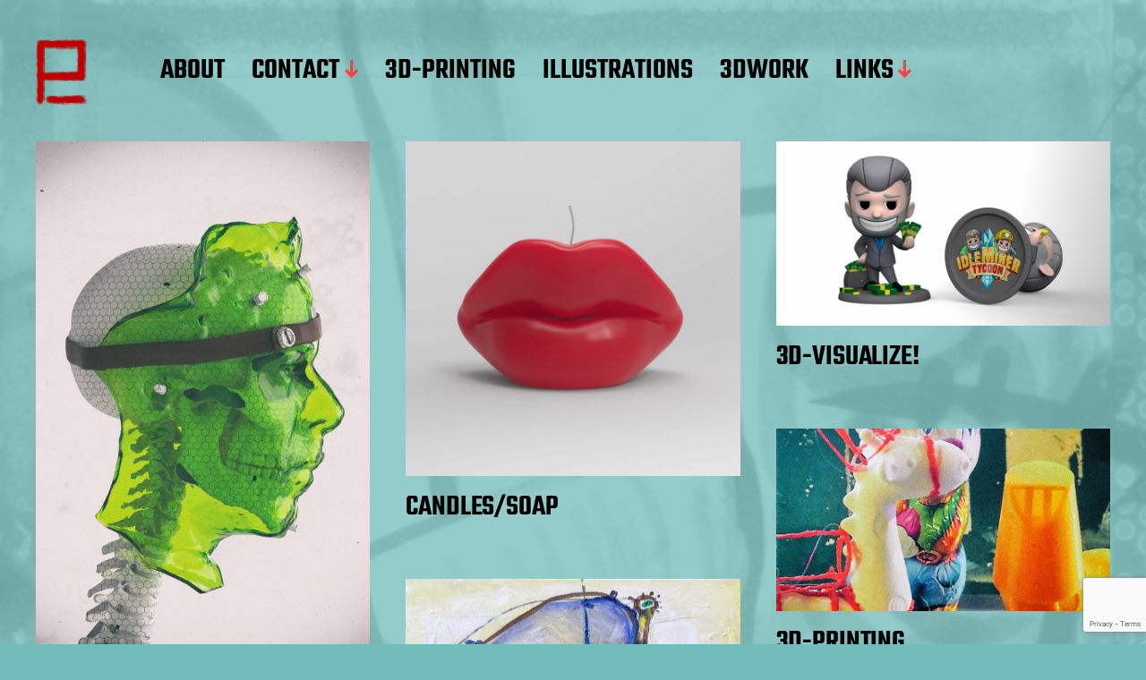

--- FILE ---
content_type: text/html; charset=UTF-8
request_url: https://www.peter-lemmens.nl/
body_size: 12864
content:
<!DOCTYPE html><html class="no-js" lang="en-GB"><head><meta http-equiv="content-type" content="text/html" charset="UTF-8" /><meta name="viewport" content="width=device-width, initial-scale=1.0" ><link rel="profile" href="http://gmpg.org/xfn/11"><meta name='robots' content='index, follow, max-image-preview:large, max-snippet:-1, max-video-preview:-1' /><link media="all" href="https://www.peter-lemmens.nl/wp-content/cache/autoptimize/css/autoptimize_ff5f4fbdb441b0dbfb5d336fc854d5b6.css" rel="stylesheet"><title>Peter Lemmens Vormgever ℗ - 3d Modeling - 3d Printing and Illustrations #Art - Peter3d ℗</title><meta name="description" content="3d Modeling - 3d Printing and Illustrations #Art - Peter3d ℗" /><link rel="canonical" href="https://www.peter-lemmens.nl/" /><link rel="next" href="https://www.peter-lemmens.nl/page/2/" /><meta property="og:locale" content="en_GB" /><meta property="og:type" content="website" /><meta property="og:title" content="Peter Lemmens Vormgever ℗" /><meta property="og:description" content="3d Modeling - 3d Printing and Illustrations #Art - Peter3d ℗" /><meta property="og:url" content="https://www.peter-lemmens.nl/" /><meta property="og:site_name" content="Peter Lemmens Vormgever ℗" /><meta name="twitter:card" content="summary_large_image" /><meta name="twitter:site" content="@Peter_Lemmens" /> <script type="application/ld+json" class="yoast-schema-graph">{"@context":"https://schema.org","@graph":[{"@type":"CollectionPage","@id":"https://www.peter-lemmens.nl/","url":"https://www.peter-lemmens.nl/","name":"Peter Lemmens Vormgever ℗ - 3d Modeling - 3d Printing and Illustrations #Art - Peter3d ℗","isPartOf":{"@id":"https://www.peter-lemmens.nl/#website"},"about":{"@id":"https://www.peter-lemmens.nl/#organization"},"description":"3d Modeling - 3d Printing and Illustrations #Art - Peter3d ℗","breadcrumb":{"@id":"https://www.peter-lemmens.nl/#breadcrumb"},"inLanguage":"en-GB"},{"@type":"BreadcrumbList","@id":"https://www.peter-lemmens.nl/#breadcrumb","itemListElement":[{"@type":"ListItem","position":1,"name":"Home"}]},{"@type":"WebSite","@id":"https://www.peter-lemmens.nl/#website","url":"https://www.peter-lemmens.nl/","name":"Peter Lemmens Vormgever","description":"3d Modeling - 3d Printing and Illustrations #Art - Peter3d ℗","publisher":{"@id":"https://www.peter-lemmens.nl/#organization"},"potentialAction":[{"@type":"SearchAction","target":{"@type":"EntryPoint","urlTemplate":"https://www.peter-lemmens.nl/?s={search_term_string}"},"query-input":{"@type":"PropertyValueSpecification","valueRequired":true,"valueName":"search_term_string"}}],"inLanguage":"en-GB"},{"@type":"Organization","@id":"https://www.peter-lemmens.nl/#organization","name":"Peter Lemmens Vormgever","url":"https://www.peter-lemmens.nl/","logo":{"@type":"ImageObject","inLanguage":"en-GB","@id":"https://www.peter-lemmens.nl/#/schema/logo/image/","url":"https://www.peter-lemmens.nl/wp-content/uploads/2019/01/P-152.png","contentUrl":"https://www.peter-lemmens.nl/wp-content/uploads/2019/01/P-152.png","width":152,"height":152,"caption":"Peter Lemmens Vormgever"},"image":{"@id":"https://www.peter-lemmens.nl/#/schema/logo/image/"},"sameAs":["https://x.com/Peter_Lemmens","http://lemmenspeter"]}]}</script> <link href='https://fonts.gstatic.com' crossorigin='anonymous' rel='preconnect' /><link href='https://ajax.googleapis.com' rel='preconnect' /><link href='https://fonts.googleapis.com' rel='preconnect' /><link rel="alternate" type="application/rss+xml" title="Peter Lemmens Vormgever ℗ &raquo; Feed" href="https://www.peter-lemmens.nl/feed/" /><link rel="alternate" type="application/rss+xml" title="Peter Lemmens Vormgever ℗ &raquo; Comments Feed" href="https://www.peter-lemmens.nl/comments/feed/" /><link rel='stylesheet' id='contact-form-7-css' href='https://usercontent.one/wp/www.peter-lemmens.nl/wp-content/plugins/contact-form-7/includes/css/styles.css?media=1719425950' type='text/css' media='all' /><link rel='stylesheet' id='fv_flowplayer-css' href='https://usercontent.one/wp/www.peter-lemmens.nl/wp-content/fv-flowplayer-custom/style-1.css?media=1719425950' type='text/css' media='all' /><link rel='stylesheet' id='SFSImainCss-css' href='https://usercontent.one/wp/www.peter-lemmens.nl/wp-content/plugins/ultimate-social-media-icons/css/sfsi-style.css?media=1719425950' type='text/css' media='all' /><link rel='stylesheet' id='disable_sfsi-css' href='https://usercontent.one/wp/www.peter-lemmens.nl/wp-content/plugins/ultimate-social-media-icons/css/disable_sfsi.css?media=1719425950' type='text/css' media='all' /><link rel='stylesheet' id='miyazaki-google-fonts-css' href='https://usercontent.one/wp/www.peter-lemmens.nl/wp-content/themes/miyazaki/assets/css/fonts.css?media=1719425950' type='text/css' media='all' /><link rel='stylesheet' id='miyazaki-style-css' href='https://usercontent.one/wp/www.peter-lemmens.nl/wp-content/themes/miyazaki/style.css?media=1719425950' type='text/css' media='all' /><link rel='stylesheet' id='slb_core-css' href='https://usercontent.one/wp/www.peter-lemmens.nl/wp-content/plugins/simple-lightbox/client/css/app.css?media=1719425950' type='text/css' media='all' /> <script type="text/javascript" src="https://usercontent.one/wp/www.peter-lemmens.nl/wp-content/plugins/stop-user-enumeration/frontend/js/frontend.js?media=1719425950" id="stop-user-enumeration-js" defer="defer" data-wp-strategy="defer"></script> <script type="text/javascript" src="https://www.peter-lemmens.nl/wp-includes/js/jquery/jquery.min.js" id="jquery-core-js"></script> <link rel="https://api.w.org/" href="https://www.peter-lemmens.nl/wp-json/" /><link rel="EditURI" type="application/rsd+xml" title="RSD" href="https://www.peter-lemmens.nl/xmlrpc.php?rsd" /><meta name="generator" content="WordPress 6.8.3" /><meta name="follow.[base64]" content="G0UrHwvsCkdaw3ncGLht"/> <script>document.documentElement.className = document.documentElement.className.replace( 'no-js', 'js' );</script> <style type="text/css" id="custom-background-css">body.custom-background { background-color: #73bcbc; background-image: url("https://usercontent.one/wp/www.peter-lemmens.nl/wp-content/uploads/2019/01/trans-back2.png?media=1719425950"); background-position: left top; background-size: cover; background-repeat: no-repeat; background-attachment: fixed; }</style><link rel="icon" href="https://usercontent.one/wp/www.peter-lemmens.nl/wp-content/uploads/2019/01/P-152.png?media=1719425950" sizes="32x32" /><link rel="icon" href="https://usercontent.one/wp/www.peter-lemmens.nl/wp-content/uploads/2019/01/P-152.png?media=1719425950" sizes="192x192" /><link rel="apple-touch-icon" href="https://usercontent.one/wp/www.peter-lemmens.nl/wp-content/uploads/2019/01/P-152.png?media=1719425950" /><meta name="msapplication-TileImage" content="https://usercontent.one/wp/www.peter-lemmens.nl/wp-content/uploads/2019/01/P-152.png?media=1719425950" /></head><body class="home blog custom-background wp-custom-logo wp-theme-miyazaki sfsi_actvite_theme_flat pagination-type-scroll"> <a class="faux-button skip-link" href="#site-content">Skip to the content</a><header id="site-header"><div class="section-inner"><div class="header-left"><div class="site-logo"> <a href="https://www.peter-lemmens.nl/" title="Peter Lemmens Vormgever ℗" class="custom-logo-link custom-logo"> <noscript><img src="https://usercontent.one/wp/www.peter-lemmens.nl/wp-content/uploads/2023/08/cropped-PETER-LEMMENS-©-152-2.png?media=1719425950" width="59" height="76" /></noscript><img class="lazyload" src='data:image/svg+xml,%3Csvg%20xmlns=%22http://www.w3.org/2000/svg%22%20viewBox=%220%200%2059%2076%22%3E%3C/svg%3E' data-src="https://usercontent.one/wp/www.peter-lemmens.nl/wp-content/uploads/2023/08/cropped-PETER-LEMMENS-©-152-2.png?media=1719425950" width="59" height="76" /> </a></div><ul class="main-menu header-menu reset-list-style"><li id="menu-item-1883" class="menu-item menu-item-type-post_type menu-item-object-page menu-item-1883"><a href="https://www.peter-lemmens.nl/about/">ABOUT</a></li><li id="menu-item-224" class="menu-item menu-item-type-post_type menu-item-object-page menu-item-home menu-item-has-children menu-item-224"><a href="https://www.peter-lemmens.nl/contact/">CONTACT</a><ul class="sub-menu"><li id="menu-item-457" class="menu-item menu-item-type-post_type menu-item-object-page menu-item-457"><a href="https://www.peter-lemmens.nl/free-quote/">FREE QUOTE</a></li></ul></li><li id="menu-item-759" class="menu-item menu-item-type-taxonomy menu-item-object-category menu-item-759"><a href="https://www.peter-lemmens.nl/category/3dprinting/">3D-PRINTING</a></li><li id="menu-item-761" class="menu-item menu-item-type-taxonomy menu-item-object-category menu-item-761"><a href="https://www.peter-lemmens.nl/category/illustrations/">ILLUSTRATIONS</a></li><li id="menu-item-760" class="menu-item menu-item-type-taxonomy menu-item-object-category menu-item-760"><a href="https://www.peter-lemmens.nl/category/3dwork/">3DWORK</a></li><li id="menu-item-549" class="menu-item menu-item-type-taxonomy menu-item-object-category menu-item-has-children menu-item-549"><a href="https://www.peter-lemmens.nl/category/links/">LINKS</a><ul class="sub-menu"><li id="menu-item-1999" class="menu-item menu-item-type-custom menu-item-object-custom menu-item-1999"><a href="https://peter3d.nl">Peter3d.nl</a></li><li id="menu-item-1431" class="menu-item menu-item-type-custom menu-item-object-custom menu-item-1431"><a target="_blank" href="https://www.redbubble.com/people/Anigroove/explore?asc=u&#038;page=1&#038;sortOrder=recent">Redbubble</a></li><li id="menu-item-1719" class="menu-item menu-item-type-custom menu-item-object-custom menu-item-1719"><a href="https://my-store-adc2d.creator-spring.com/">TeeSpring</a></li><li id="menu-item-560" class="menu-item menu-item-type-custom menu-item-object-custom menu-item-560"><a target="_blank" href="https://www.3dportret.nl">3dPortret.nl</a></li><li id="menu-item-825" class="menu-item menu-item-type-custom menu-item-object-custom menu-item-825"><a target="_blank" href="https://www.myminifactory.com/users/anigroove">MyMiniFactory</a></li></ul></li></ul></div><div class="header-right"> <button class="toggle nav-toggle" data-toggle-target=".mobile-menu-wrapper" data-toggle-scroll-lock="true"> <label> <span class="show">Menu</span> <span class="hide">Close</span> </label><div class="bars"><div class="bar"></div><div class="bar"></div><div class="bar"></div></div> </button></div></div></header><div class="mobile-menu-wrapper cover-modal" data-untoggle-above="1020" data-modal-target-string=".mobile-menu-wrapper"><div class="mobile-menu-container section-inner"><div class="mobile-menu-top"><ul class="mobile-menu header-menu reset-list-style"><li class="menu-item menu-item-type-post_type menu-item-object-page menu-item-1883"><a href="https://www.peter-lemmens.nl/about/">ABOUT</a></li><li class="menu-item menu-item-type-post_type menu-item-object-page menu-item-home menu-item-has-children menu-item-224"><a href="https://www.peter-lemmens.nl/contact/">CONTACT</a><ul class="sub-menu"><li class="menu-item menu-item-type-post_type menu-item-object-page menu-item-457"><a href="https://www.peter-lemmens.nl/free-quote/">FREE QUOTE</a></li></ul></li><li class="menu-item menu-item-type-taxonomy menu-item-object-category menu-item-759"><a href="https://www.peter-lemmens.nl/category/3dprinting/">3D-PRINTING</a></li><li class="menu-item menu-item-type-taxonomy menu-item-object-category menu-item-761"><a href="https://www.peter-lemmens.nl/category/illustrations/">ILLUSTRATIONS</a></li><li class="menu-item menu-item-type-taxonomy menu-item-object-category menu-item-760"><a href="https://www.peter-lemmens.nl/category/3dwork/">3DWORK</a></li><li class="menu-item menu-item-type-taxonomy menu-item-object-category menu-item-has-children menu-item-549"><a href="https://www.peter-lemmens.nl/category/links/">LINKS</a><ul class="sub-menu"><li class="menu-item menu-item-type-custom menu-item-object-custom menu-item-1999"><a href="https://peter3d.nl">Peter3d.nl</a></li><li class="menu-item menu-item-type-custom menu-item-object-custom menu-item-1431"><a target="_blank" href="https://www.redbubble.com/people/Anigroove/explore?asc=u&#038;page=1&#038;sortOrder=recent">Redbubble</a></li><li class="menu-item menu-item-type-custom menu-item-object-custom menu-item-1719"><a href="https://my-store-adc2d.creator-spring.com/">TeeSpring</a></li><li class="menu-item menu-item-type-custom menu-item-object-custom menu-item-560"><a target="_blank" href="https://www.3dportret.nl">3dPortret.nl</a></li><li class="menu-item menu-item-type-custom menu-item-object-custom menu-item-825"><a target="_blank" href="https://www.myminifactory.com/users/anigroove">MyMiniFactory</a></li></ul></li></ul></div></div></div><main id="site-content"><div class="section-inner"><div class="posts load-more-target" id="posts"><div class="grid-sizer"></div><article class="preview preview-post do-spot post-848 post type-post status-publish format-standard has-post-thumbnail sticky hentry category-3dprinting category-3dwork tag-my-other-half tag-photogrammetry tag-skull tag-skullface has-thumbnail" id="post-848"><div class="preview-wrapper"> <a href="https://www.peter-lemmens.nl/my-other-half/" class="preview-image"> <img width="500" height="800" src="https://usercontent.one/wp/www.peter-lemmens.nl/wp-content/uploads/2019/01/band.jpg?media=1719425950" class="attachment-miyazaki_preview_image_high_resolution size-miyazaki_preview_image_high_resolution wp-post-image" alt="" decoding="async" fetchpriority="high" srcset="https://usercontent.one/wp/www.peter-lemmens.nl/wp-content/uploads/2019/01/band.jpg?media=1719425950 500w, https://usercontent.one/wp/www.peter-lemmens.nl/wp-content/uploads/2019/01/band-400x640.jpg?media=1719425950 400w" sizes="(max-width: 500px) 100vw, 500px" /> </a><h3 class="preview-title"><a href="https://www.peter-lemmens.nl/my-other-half/"><span>MY OTHER HALF</span></a></h3></div></article><article class="preview preview-post do-spot post-647 post type-post status-publish format-standard has-post-thumbnail sticky hentry category-3dprinting category-3dwork tag-candle tag-casting tag-moulds tag-soap tag-wax has-thumbnail" id="post-647"><div class="preview-wrapper"> <a href="https://www.peter-lemmens.nl/candle/" class="preview-image"> <noscript><img width="800" height="800" src="https://usercontent.one/wp/www.peter-lemmens.nl/wp-content/uploads/2019/01/LIPS_RED.310-800x800.jpg?media=1719425950" class="attachment-miyazaki_preview_image_high_resolution size-miyazaki_preview_image_high_resolution wp-post-image" alt="" decoding="async" srcset="https://usercontent.one/wp/www.peter-lemmens.nl/wp-content/uploads/2019/01/LIPS_RED.310.jpg?media=1719425950 800w, https://usercontent.one/wp/www.peter-lemmens.nl/wp-content/uploads/2019/01/LIPS_RED.310-500x500.jpg?media=1719425950 500w, https://usercontent.one/wp/www.peter-lemmens.nl/wp-content/uploads/2019/01/LIPS_RED.310-400x400.jpg?media=1719425950 400w" sizes="(max-width: 800px) 100vw, 800px" /></noscript><img width="800" height="800" src='data:image/svg+xml,%3Csvg%20xmlns=%22http://www.w3.org/2000/svg%22%20viewBox=%220%200%20800%20800%22%3E%3C/svg%3E' data-src="https://usercontent.one/wp/www.peter-lemmens.nl/wp-content/uploads/2019/01/LIPS_RED.310-800x800.jpg?media=1719425950" class="lazyload attachment-miyazaki_preview_image_high_resolution size-miyazaki_preview_image_high_resolution wp-post-image" alt="" decoding="async" data-srcset="https://usercontent.one/wp/www.peter-lemmens.nl/wp-content/uploads/2019/01/LIPS_RED.310.jpg?media=1719425950 800w, https://usercontent.one/wp/www.peter-lemmens.nl/wp-content/uploads/2019/01/LIPS_RED.310-500x500.jpg?media=1719425950 500w, https://usercontent.one/wp/www.peter-lemmens.nl/wp-content/uploads/2019/01/LIPS_RED.310-400x400.jpg?media=1719425950 400w" data-sizes="(max-width: 800px) 100vw, 800px" /> </a><h3 class="preview-title"><a href="https://www.peter-lemmens.nl/candle/"><span>CANDLES/SOAP</span></a></h3></div></article><article class="preview preview-post do-spot post-518 post type-post status-publish format-standard has-post-thumbnail sticky hentry category-3dprinting category-3dwork tag-23d tag-2d-3d tag-2d-to-3d tag-idea tag-jewelry tag-prototype tag-prototyping tag-sketch tag-sketch-to-model has-thumbnail" id="post-518"><div class="preview-wrapper"> <a href="https://www.peter-lemmens.nl/2d-to-3d/" class="preview-image"> <noscript><img width="800" height="440" src="https://usercontent.one/wp/www.peter-lemmens.nl/wp-content/uploads/2019/03/untitled.23-800x440.png?media=1719425950" class="attachment-miyazaki_preview_image_high_resolution size-miyazaki_preview_image_high_resolution wp-post-image" alt="" decoding="async" srcset="https://usercontent.one/wp/www.peter-lemmens.nl/wp-content/uploads/2019/03/untitled.23.png?media=1719425950 800w, https://usercontent.one/wp/www.peter-lemmens.nl/wp-content/uploads/2019/03/untitled.23-500x275.png?media=1719425950 500w, https://usercontent.one/wp/www.peter-lemmens.nl/wp-content/uploads/2019/03/untitled.23-768x422.png?media=1719425950 768w, https://usercontent.one/wp/www.peter-lemmens.nl/wp-content/uploads/2019/03/untitled.23-400x220.png?media=1719425950 400w" sizes="(max-width: 800px) 100vw, 800px" /></noscript><img width="800" height="440" src='data:image/svg+xml,%3Csvg%20xmlns=%22http://www.w3.org/2000/svg%22%20viewBox=%220%200%20800%20440%22%3E%3C/svg%3E' data-src="https://usercontent.one/wp/www.peter-lemmens.nl/wp-content/uploads/2019/03/untitled.23-800x440.png?media=1719425950" class="lazyload attachment-miyazaki_preview_image_high_resolution size-miyazaki_preview_image_high_resolution wp-post-image" alt="" decoding="async" data-srcset="https://usercontent.one/wp/www.peter-lemmens.nl/wp-content/uploads/2019/03/untitled.23.png?media=1719425950 800w, https://usercontent.one/wp/www.peter-lemmens.nl/wp-content/uploads/2019/03/untitled.23-500x275.png?media=1719425950 500w, https://usercontent.one/wp/www.peter-lemmens.nl/wp-content/uploads/2019/03/untitled.23-768x422.png?media=1719425950 768w, https://usercontent.one/wp/www.peter-lemmens.nl/wp-content/uploads/2019/03/untitled.23-400x220.png?media=1719425950 400w" data-sizes="(max-width: 800px) 100vw, 800px" /> </a><h3 class="preview-title"><a href="https://www.peter-lemmens.nl/2d-to-3d/"><span>3D-VISUALIZE!</span></a></h3></div></article><article class="preview preview-post do-spot post-435 post type-post status-publish format-standard has-post-thumbnail sticky hentry category-3dprinting category-3dwork tag-3d tag-3dprint tag-3dprinting tag-fdm tag-prusa tag-prusa3d tag-rigidbot tag-shapeways has-thumbnail" id="post-435"><div class="preview-wrapper"> <a href="https://www.peter-lemmens.nl/3d-printing/" class="preview-image"> <noscript><img width="800" height="437" src="https://usercontent.one/wp/www.peter-lemmens.nl/wp-content/uploads/2019/01/CAT-3DPRINTING-2-800x437.jpg?media=1719425950" class="attachment-miyazaki_preview_image_high_resolution size-miyazaki_preview_image_high_resolution wp-post-image" alt="" decoding="async" srcset="https://usercontent.one/wp/www.peter-lemmens.nl/wp-content/uploads/2019/01/CAT-3DPRINTING-2.jpg?media=1719425950 800w, https://usercontent.one/wp/www.peter-lemmens.nl/wp-content/uploads/2019/01/CAT-3DPRINTING-2-500x273.jpg?media=1719425950 500w, https://usercontent.one/wp/www.peter-lemmens.nl/wp-content/uploads/2019/01/CAT-3DPRINTING-2-400x219.jpg?media=1719425950 400w" sizes="(max-width: 800px) 100vw, 800px" /></noscript><img width="800" height="437" src='data:image/svg+xml,%3Csvg%20xmlns=%22http://www.w3.org/2000/svg%22%20viewBox=%220%200%20800%20437%22%3E%3C/svg%3E' data-src="https://usercontent.one/wp/www.peter-lemmens.nl/wp-content/uploads/2019/01/CAT-3DPRINTING-2-800x437.jpg?media=1719425950" class="lazyload attachment-miyazaki_preview_image_high_resolution size-miyazaki_preview_image_high_resolution wp-post-image" alt="" decoding="async" data-srcset="https://usercontent.one/wp/www.peter-lemmens.nl/wp-content/uploads/2019/01/CAT-3DPRINTING-2.jpg?media=1719425950 800w, https://usercontent.one/wp/www.peter-lemmens.nl/wp-content/uploads/2019/01/CAT-3DPRINTING-2-500x273.jpg?media=1719425950 500w, https://usercontent.one/wp/www.peter-lemmens.nl/wp-content/uploads/2019/01/CAT-3DPRINTING-2-400x219.jpg?media=1719425950 400w" data-sizes="(max-width: 800px) 100vw, 800px" /> </a><h3 class="preview-title"><a href="https://www.peter-lemmens.nl/3d-printing/"><span>3D-PRINTING</span></a></h3></div></article><article class="preview preview-post do-spot post-384 post type-post status-publish format-standard has-post-thumbnail sticky hentry category-illustrations tag-art tag-artist tag-digital-art tag-mixed-media tag-paint tag-painting tag-sketch tag-sketchbook has-thumbnail" id="post-384"><div class="preview-wrapper"> <a href="https://www.peter-lemmens.nl/2d-work/" class="preview-image"> <noscript><img width="673" height="800" src="https://usercontent.one/wp/www.peter-lemmens.nl/wp-content/uploads/2019/01/On-My-Way-1000.jpg?media=1719425950" class="attachment-miyazaki_preview_image_high_resolution size-miyazaki_preview_image_high_resolution wp-post-image" alt="" decoding="async" srcset="https://usercontent.one/wp/www.peter-lemmens.nl/wp-content/uploads/2019/01/On-My-Way-1000.jpg?media=1719425950 673w, https://usercontent.one/wp/www.peter-lemmens.nl/wp-content/uploads/2019/01/On-My-Way-1000-500x594.jpg?media=1719425950 500w, https://usercontent.one/wp/www.peter-lemmens.nl/wp-content/uploads/2019/01/On-My-Way-1000-400x475.jpg?media=1719425950 400w" sizes="(max-width: 673px) 100vw, 673px" /></noscript><img width="673" height="800" src='data:image/svg+xml,%3Csvg%20xmlns=%22http://www.w3.org/2000/svg%22%20viewBox=%220%200%20673%20800%22%3E%3C/svg%3E' data-src="https://usercontent.one/wp/www.peter-lemmens.nl/wp-content/uploads/2019/01/On-My-Way-1000.jpg?media=1719425950" class="lazyload attachment-miyazaki_preview_image_high_resolution size-miyazaki_preview_image_high_resolution wp-post-image" alt="" decoding="async" data-srcset="https://usercontent.one/wp/www.peter-lemmens.nl/wp-content/uploads/2019/01/On-My-Way-1000.jpg?media=1719425950 673w, https://usercontent.one/wp/www.peter-lemmens.nl/wp-content/uploads/2019/01/On-My-Way-1000-500x594.jpg?media=1719425950 500w, https://usercontent.one/wp/www.peter-lemmens.nl/wp-content/uploads/2019/01/On-My-Way-1000-400x475.jpg?media=1719425950 400w" data-sizes="(max-width: 673px) 100vw, 673px" /> </a><h3 class="preview-title"><a href="https://www.peter-lemmens.nl/2d-work/"><span>ILLUSTRATION/PAINTING</span></a></h3></div></article><article class="preview preview-post do-spot post-311 post type-post status-publish format-standard has-post-thumbnail sticky hentry category-3dwork tag-3d tag-3d-artist tag-3d-modeling tag-3d-sculpting tag-3dwork tag-beeldend-vormgever tag-driedimensioneel tag-peter-lemmens tag-plastisch-vormgever has-thumbnail" id="post-311"><div class="preview-wrapper"> <a href="https://www.peter-lemmens.nl/3d-modeling/" class="preview-image"> <noscript><img width="800" height="450" src="https://usercontent.one/wp/www.peter-lemmens.nl/wp-content/uploads/2020/11/futuristic-vehicle.png?media=1719425950" class="attachment-miyazaki_preview_image_high_resolution size-miyazaki_preview_image_high_resolution wp-post-image" alt="" decoding="async" srcset="https://usercontent.one/wp/www.peter-lemmens.nl/wp-content/uploads/2020/11/futuristic-vehicle.png?media=1719425950 800w, https://usercontent.one/wp/www.peter-lemmens.nl/wp-content/uploads/2020/11/futuristic-vehicle-500x281.png?media=1719425950 500w, https://usercontent.one/wp/www.peter-lemmens.nl/wp-content/uploads/2020/11/futuristic-vehicle-768x432.png?media=1719425950 768w, https://usercontent.one/wp/www.peter-lemmens.nl/wp-content/uploads/2020/11/futuristic-vehicle-400x225.png?media=1719425950 400w" sizes="(max-width: 800px) 100vw, 800px" /></noscript><img width="800" height="450" src='data:image/svg+xml,%3Csvg%20xmlns=%22http://www.w3.org/2000/svg%22%20viewBox=%220%200%20800%20450%22%3E%3C/svg%3E' data-src="https://usercontent.one/wp/www.peter-lemmens.nl/wp-content/uploads/2020/11/futuristic-vehicle.png?media=1719425950" class="lazyload attachment-miyazaki_preview_image_high_resolution size-miyazaki_preview_image_high_resolution wp-post-image" alt="" decoding="async" data-srcset="https://usercontent.one/wp/www.peter-lemmens.nl/wp-content/uploads/2020/11/futuristic-vehicle.png?media=1719425950 800w, https://usercontent.one/wp/www.peter-lemmens.nl/wp-content/uploads/2020/11/futuristic-vehicle-500x281.png?media=1719425950 500w, https://usercontent.one/wp/www.peter-lemmens.nl/wp-content/uploads/2020/11/futuristic-vehicle-768x432.png?media=1719425950 768w, https://usercontent.one/wp/www.peter-lemmens.nl/wp-content/uploads/2020/11/futuristic-vehicle-400x225.png?media=1719425950 400w" data-sizes="(max-width: 800px) 100vw, 800px" /> </a><h3 class="preview-title"><a href="https://www.peter-lemmens.nl/3d-modeling/"><span>3D-WORK</span></a></h3></div></article><article class="preview preview-post do-spot post-1976 post type-post status-publish format-standard has-post-thumbnail hentry category-game category-illustrations has-thumbnail" id="post-1976"><div class="preview-wrapper"> <a href="https://www.peter-lemmens.nl/fish-invaders/" class="preview-image"> <noscript><img width="800" height="800" src="https://usercontent.one/wp/www.peter-lemmens.nl/wp-content/uploads/2023/09/bg-800x800.png?media=1719425950" class="attachment-miyazaki_preview_image_high_resolution size-miyazaki_preview_image_high_resolution wp-post-image" alt="" decoding="async" srcset="https://usercontent.one/wp/www.peter-lemmens.nl/wp-content/uploads/2023/09/bg-800x800.png?media=1719425950 800w, https://usercontent.one/wp/www.peter-lemmens.nl/wp-content/uploads/2023/09/bg-500x500.png?media=1719425950 500w, https://usercontent.one/wp/www.peter-lemmens.nl/wp-content/uploads/2023/09/bg-150x150.png?media=1719425950 150w, https://usercontent.one/wp/www.peter-lemmens.nl/wp-content/uploads/2023/09/bg-768x768.png?media=1719425950 768w, https://usercontent.one/wp/www.peter-lemmens.nl/wp-content/uploads/2023/09/bg-400x400.png?media=1719425950 400w, https://usercontent.one/wp/www.peter-lemmens.nl/wp-content/uploads/2023/09/bg.png?media=1719425950 1000w" sizes="(max-width: 800px) 100vw, 800px" /></noscript><img width="800" height="800" src='data:image/svg+xml,%3Csvg%20xmlns=%22http://www.w3.org/2000/svg%22%20viewBox=%220%200%20800%20800%22%3E%3C/svg%3E' data-src="https://usercontent.one/wp/www.peter-lemmens.nl/wp-content/uploads/2023/09/bg-800x800.png?media=1719425950" class="lazyload attachment-miyazaki_preview_image_high_resolution size-miyazaki_preview_image_high_resolution wp-post-image" alt="" decoding="async" data-srcset="https://usercontent.one/wp/www.peter-lemmens.nl/wp-content/uploads/2023/09/bg-800x800.png?media=1719425950 800w, https://usercontent.one/wp/www.peter-lemmens.nl/wp-content/uploads/2023/09/bg-500x500.png?media=1719425950 500w, https://usercontent.one/wp/www.peter-lemmens.nl/wp-content/uploads/2023/09/bg-150x150.png?media=1719425950 150w, https://usercontent.one/wp/www.peter-lemmens.nl/wp-content/uploads/2023/09/bg-768x768.png?media=1719425950 768w, https://usercontent.one/wp/www.peter-lemmens.nl/wp-content/uploads/2023/09/bg-400x400.png?media=1719425950 400w, https://usercontent.one/wp/www.peter-lemmens.nl/wp-content/uploads/2023/09/bg.png?media=1719425950 1000w" data-sizes="(max-width: 800px) 100vw, 800px" /> </a><h3 class="preview-title"><a href="https://www.peter-lemmens.nl/fish-invaders/"><span>FISH INVADERS GAME</span></a></h3></div></article><article class="preview preview-post do-spot post-1919 post type-post status-publish format-standard has-post-thumbnail hentry category-3dprinting category-3dwork tag-miniature tag-miniaturedesign has-thumbnail" id="post-1919"><div class="preview-wrapper"> <a href="https://www.peter-lemmens.nl/miniature/" class="preview-image"> <noscript><img width="800" height="800" src="https://usercontent.one/wp/www.peter-lemmens.nl/wp-content/uploads/2023/08/untitled.217.png?media=1719425950" class="attachment-miyazaki_preview_image_high_resolution size-miyazaki_preview_image_high_resolution wp-post-image" alt="" decoding="async" srcset="https://usercontent.one/wp/www.peter-lemmens.nl/wp-content/uploads/2023/08/untitled.217.png?media=1719425950 800w, https://usercontent.one/wp/www.peter-lemmens.nl/wp-content/uploads/2023/08/untitled.217-500x500.png?media=1719425950 500w, https://usercontent.one/wp/www.peter-lemmens.nl/wp-content/uploads/2023/08/untitled.217-150x150.png?media=1719425950 150w, https://usercontent.one/wp/www.peter-lemmens.nl/wp-content/uploads/2023/08/untitled.217-768x768.png?media=1719425950 768w, https://usercontent.one/wp/www.peter-lemmens.nl/wp-content/uploads/2023/08/untitled.217-400x400.png?media=1719425950 400w" sizes="(max-width: 800px) 100vw, 800px" /></noscript><img width="800" height="800" src='data:image/svg+xml,%3Csvg%20xmlns=%22http://www.w3.org/2000/svg%22%20viewBox=%220%200%20800%20800%22%3E%3C/svg%3E' data-src="https://usercontent.one/wp/www.peter-lemmens.nl/wp-content/uploads/2023/08/untitled.217.png?media=1719425950" class="lazyload attachment-miyazaki_preview_image_high_resolution size-miyazaki_preview_image_high_resolution wp-post-image" alt="" decoding="async" data-srcset="https://usercontent.one/wp/www.peter-lemmens.nl/wp-content/uploads/2023/08/untitled.217.png?media=1719425950 800w, https://usercontent.one/wp/www.peter-lemmens.nl/wp-content/uploads/2023/08/untitled.217-500x500.png?media=1719425950 500w, https://usercontent.one/wp/www.peter-lemmens.nl/wp-content/uploads/2023/08/untitled.217-150x150.png?media=1719425950 150w, https://usercontent.one/wp/www.peter-lemmens.nl/wp-content/uploads/2023/08/untitled.217-768x768.png?media=1719425950 768w, https://usercontent.one/wp/www.peter-lemmens.nl/wp-content/uploads/2023/08/untitled.217-400x400.png?media=1719425950 400w" data-sizes="(max-width: 800px) 100vw, 800px" /> </a><h3 class="preview-title"><a href="https://www.peter-lemmens.nl/miniature/"><span>MINIATURE</span></a></h3></div></article><article class="preview preview-post do-spot post-1885 post type-post status-publish format-standard has-post-thumbnail hentry category-3dwork tag-3dprinting-concept tag-art tag-concept tag-headphone tag-headplug has-thumbnail" id="post-1885"><div class="preview-wrapper"> <a href="https://www.peter-lemmens.nl/headplug/" class="preview-image"> <noscript><img width="800" height="800" src="https://usercontent.one/wp/www.peter-lemmens.nl/wp-content/uploads/2023/06/untitled.167.png?media=1719425950" class="attachment-miyazaki_preview_image_high_resolution size-miyazaki_preview_image_high_resolution wp-post-image" alt="" decoding="async" srcset="https://usercontent.one/wp/www.peter-lemmens.nl/wp-content/uploads/2023/06/untitled.167.png?media=1719425950 800w, https://usercontent.one/wp/www.peter-lemmens.nl/wp-content/uploads/2023/06/untitled.167-500x500.png?media=1719425950 500w, https://usercontent.one/wp/www.peter-lemmens.nl/wp-content/uploads/2023/06/untitled.167-150x150.png?media=1719425950 150w, https://usercontent.one/wp/www.peter-lemmens.nl/wp-content/uploads/2023/06/untitled.167-768x768.png?media=1719425950 768w, https://usercontent.one/wp/www.peter-lemmens.nl/wp-content/uploads/2023/06/untitled.167-400x400.png?media=1719425950 400w" sizes="(max-width: 800px) 100vw, 800px" /></noscript><img width="800" height="800" src='data:image/svg+xml,%3Csvg%20xmlns=%22http://www.w3.org/2000/svg%22%20viewBox=%220%200%20800%20800%22%3E%3C/svg%3E' data-src="https://usercontent.one/wp/www.peter-lemmens.nl/wp-content/uploads/2023/06/untitled.167.png?media=1719425950" class="lazyload attachment-miyazaki_preview_image_high_resolution size-miyazaki_preview_image_high_resolution wp-post-image" alt="" decoding="async" data-srcset="https://usercontent.one/wp/www.peter-lemmens.nl/wp-content/uploads/2023/06/untitled.167.png?media=1719425950 800w, https://usercontent.one/wp/www.peter-lemmens.nl/wp-content/uploads/2023/06/untitled.167-500x500.png?media=1719425950 500w, https://usercontent.one/wp/www.peter-lemmens.nl/wp-content/uploads/2023/06/untitled.167-150x150.png?media=1719425950 150w, https://usercontent.one/wp/www.peter-lemmens.nl/wp-content/uploads/2023/06/untitled.167-768x768.png?media=1719425950 768w, https://usercontent.one/wp/www.peter-lemmens.nl/wp-content/uploads/2023/06/untitled.167-400x400.png?media=1719425950 400w" data-sizes="(max-width: 800px) 100vw, 800px" /> </a><h3 class="preview-title"><a href="https://www.peter-lemmens.nl/headplug/"><span>HEADPLUG</span></a></h3></div></article><article class="preview preview-post do-spot post-1851 post type-post status-publish format-standard has-post-thumbnail hentry category-3dwork has-thumbnail" id="post-1851"><div class="preview-wrapper"> <a href="https://www.peter-lemmens.nl/mech454/" class="preview-image"> <noscript><img width="800" height="800" src="https://usercontent.one/wp/www.peter-lemmens.nl/wp-content/uploads/2023/01/MECH_V4.png?media=1719425950" class="attachment-miyazaki_preview_image_high_resolution size-miyazaki_preview_image_high_resolution wp-post-image" alt="" decoding="async" srcset="https://usercontent.one/wp/www.peter-lemmens.nl/wp-content/uploads/2023/01/MECH_V4.png?media=1719425950 800w, https://usercontent.one/wp/www.peter-lemmens.nl/wp-content/uploads/2023/01/MECH_V4-500x500.png?media=1719425950 500w, https://usercontent.one/wp/www.peter-lemmens.nl/wp-content/uploads/2023/01/MECH_V4-150x150.png?media=1719425950 150w, https://usercontent.one/wp/www.peter-lemmens.nl/wp-content/uploads/2023/01/MECH_V4-768x768.png?media=1719425950 768w, https://usercontent.one/wp/www.peter-lemmens.nl/wp-content/uploads/2023/01/MECH_V4-400x400.png?media=1719425950 400w" sizes="(max-width: 800px) 100vw, 800px" /></noscript><img width="800" height="800" src='data:image/svg+xml,%3Csvg%20xmlns=%22http://www.w3.org/2000/svg%22%20viewBox=%220%200%20800%20800%22%3E%3C/svg%3E' data-src="https://usercontent.one/wp/www.peter-lemmens.nl/wp-content/uploads/2023/01/MECH_V4.png?media=1719425950" class="lazyload attachment-miyazaki_preview_image_high_resolution size-miyazaki_preview_image_high_resolution wp-post-image" alt="" decoding="async" data-srcset="https://usercontent.one/wp/www.peter-lemmens.nl/wp-content/uploads/2023/01/MECH_V4.png?media=1719425950 800w, https://usercontent.one/wp/www.peter-lemmens.nl/wp-content/uploads/2023/01/MECH_V4-500x500.png?media=1719425950 500w, https://usercontent.one/wp/www.peter-lemmens.nl/wp-content/uploads/2023/01/MECH_V4-150x150.png?media=1719425950 150w, https://usercontent.one/wp/www.peter-lemmens.nl/wp-content/uploads/2023/01/MECH_V4-768x768.png?media=1719425950 768w, https://usercontent.one/wp/www.peter-lemmens.nl/wp-content/uploads/2023/01/MECH_V4-400x400.png?media=1719425950 400w" data-sizes="(max-width: 800px) 100vw, 800px" /> </a><h3 class="preview-title"><a href="https://www.peter-lemmens.nl/mech454/"><span>MECH454</span></a></h3></div></article><article class="preview preview-post do-spot post-1831 post type-post status-publish format-standard has-post-thumbnail hentry category-3dwork tag-bigmouth tag-bird has-thumbnail" id="post-1831"><div class="preview-wrapper"> <a href="https://www.peter-lemmens.nl/big-mouth-bird/" class="preview-image"> <noscript><img width="800" height="800" src="https://usercontent.one/wp/www.peter-lemmens.nl/wp-content/uploads/2022/11/bigmouthbird-hdri-c.png?media=1719425950" class="attachment-miyazaki_preview_image_high_resolution size-miyazaki_preview_image_high_resolution wp-post-image" alt="" decoding="async" srcset="https://usercontent.one/wp/www.peter-lemmens.nl/wp-content/uploads/2022/11/bigmouthbird-hdri-c.png?media=1719425950 800w, https://usercontent.one/wp/www.peter-lemmens.nl/wp-content/uploads/2022/11/bigmouthbird-hdri-c-500x500.png?media=1719425950 500w, https://usercontent.one/wp/www.peter-lemmens.nl/wp-content/uploads/2022/11/bigmouthbird-hdri-c-150x150.png?media=1719425950 150w, https://usercontent.one/wp/www.peter-lemmens.nl/wp-content/uploads/2022/11/bigmouthbird-hdri-c-768x768.png?media=1719425950 768w, https://usercontent.one/wp/www.peter-lemmens.nl/wp-content/uploads/2022/11/bigmouthbird-hdri-c-400x400.png?media=1719425950 400w" sizes="(max-width: 800px) 100vw, 800px" /></noscript><img width="800" height="800" src='data:image/svg+xml,%3Csvg%20xmlns=%22http://www.w3.org/2000/svg%22%20viewBox=%220%200%20800%20800%22%3E%3C/svg%3E' data-src="https://usercontent.one/wp/www.peter-lemmens.nl/wp-content/uploads/2022/11/bigmouthbird-hdri-c.png?media=1719425950" class="lazyload attachment-miyazaki_preview_image_high_resolution size-miyazaki_preview_image_high_resolution wp-post-image" alt="" decoding="async" data-srcset="https://usercontent.one/wp/www.peter-lemmens.nl/wp-content/uploads/2022/11/bigmouthbird-hdri-c.png?media=1719425950 800w, https://usercontent.one/wp/www.peter-lemmens.nl/wp-content/uploads/2022/11/bigmouthbird-hdri-c-500x500.png?media=1719425950 500w, https://usercontent.one/wp/www.peter-lemmens.nl/wp-content/uploads/2022/11/bigmouthbird-hdri-c-150x150.png?media=1719425950 150w, https://usercontent.one/wp/www.peter-lemmens.nl/wp-content/uploads/2022/11/bigmouthbird-hdri-c-768x768.png?media=1719425950 768w, https://usercontent.one/wp/www.peter-lemmens.nl/wp-content/uploads/2022/11/bigmouthbird-hdri-c-400x400.png?media=1719425950 400w" data-sizes="(max-width: 800px) 100vw, 800px" /> </a><h3 class="preview-title"><a href="https://www.peter-lemmens.nl/big-mouth-bird/"><span>BIG MOUTH BIRD</span></a></h3></div></article><article class="preview preview-post do-spot post-1809 post type-post status-publish format-standard has-post-thumbnail hentry category-3dprinting category-3dwork category-illustrations tag-cute tag-mushroom tag-sweet has-thumbnail" id="post-1809"><div class="preview-wrapper"> <a href="https://www.peter-lemmens.nl/concept-design/" class="preview-image"> <noscript><img width="800" height="800" src="https://usercontent.one/wp/www.peter-lemmens.nl/wp-content/uploads/2022/08/fshroom3b-shrooom.png?media=1719425950" class="attachment-miyazaki_preview_image_high_resolution size-miyazaki_preview_image_high_resolution wp-post-image" alt="" decoding="async" srcset="https://usercontent.one/wp/www.peter-lemmens.nl/wp-content/uploads/2022/08/fshroom3b-shrooom.png?media=1719425950 800w, https://usercontent.one/wp/www.peter-lemmens.nl/wp-content/uploads/2022/08/fshroom3b-shrooom-500x500.png?media=1719425950 500w, https://usercontent.one/wp/www.peter-lemmens.nl/wp-content/uploads/2022/08/fshroom3b-shrooom-150x150.png?media=1719425950 150w, https://usercontent.one/wp/www.peter-lemmens.nl/wp-content/uploads/2022/08/fshroom3b-shrooom-768x768.png?media=1719425950 768w, https://usercontent.one/wp/www.peter-lemmens.nl/wp-content/uploads/2022/08/fshroom3b-shrooom-400x400.png?media=1719425950 400w" sizes="(max-width: 800px) 100vw, 800px" /></noscript><img width="800" height="800" src='data:image/svg+xml,%3Csvg%20xmlns=%22http://www.w3.org/2000/svg%22%20viewBox=%220%200%20800%20800%22%3E%3C/svg%3E' data-src="https://usercontent.one/wp/www.peter-lemmens.nl/wp-content/uploads/2022/08/fshroom3b-shrooom.png?media=1719425950" class="lazyload attachment-miyazaki_preview_image_high_resolution size-miyazaki_preview_image_high_resolution wp-post-image" alt="" decoding="async" data-srcset="https://usercontent.one/wp/www.peter-lemmens.nl/wp-content/uploads/2022/08/fshroom3b-shrooom.png?media=1719425950 800w, https://usercontent.one/wp/www.peter-lemmens.nl/wp-content/uploads/2022/08/fshroom3b-shrooom-500x500.png?media=1719425950 500w, https://usercontent.one/wp/www.peter-lemmens.nl/wp-content/uploads/2022/08/fshroom3b-shrooom-150x150.png?media=1719425950 150w, https://usercontent.one/wp/www.peter-lemmens.nl/wp-content/uploads/2022/08/fshroom3b-shrooom-768x768.png?media=1719425950 768w, https://usercontent.one/wp/www.peter-lemmens.nl/wp-content/uploads/2022/08/fshroom3b-shrooom-400x400.png?media=1719425950 400w" data-sizes="(max-width: 800px) 100vw, 800px" /> </a><h3 class="preview-title"><a href="https://www.peter-lemmens.nl/concept-design/"><span>CONCEPT Design</span></a></h3></div></article><article class="preview preview-post do-spot post-1723 post type-post status-publish format-standard has-post-thumbnail hentry category-3dwork category-illustrations tag-bernhard tag-flee tag-king tag-koninklijk-distinctief tag-oranje tag-war has-thumbnail" id="post-1723"><div class="preview-wrapper"> <a href="https://www.peter-lemmens.nl/king-distinc/" class="preview-image"> <noscript><img width="800" height="800" src="https://usercontent.one/wp/www.peter-lemmens.nl/wp-content/uploads/2022/06/Kon.Distinctief.102pink-klein.png?media=1719425950" class="attachment-miyazaki_preview_image_high_resolution size-miyazaki_preview_image_high_resolution wp-post-image" alt="" decoding="async" srcset="https://usercontent.one/wp/www.peter-lemmens.nl/wp-content/uploads/2022/06/Kon.Distinctief.102pink-klein.png?media=1719425950 800w, https://usercontent.one/wp/www.peter-lemmens.nl/wp-content/uploads/2022/06/Kon.Distinctief.102pink-klein-500x500.png?media=1719425950 500w, https://usercontent.one/wp/www.peter-lemmens.nl/wp-content/uploads/2022/06/Kon.Distinctief.102pink-klein-150x150.png?media=1719425950 150w, https://usercontent.one/wp/www.peter-lemmens.nl/wp-content/uploads/2022/06/Kon.Distinctief.102pink-klein-768x768.png?media=1719425950 768w, https://usercontent.one/wp/www.peter-lemmens.nl/wp-content/uploads/2022/06/Kon.Distinctief.102pink-klein-400x400.png?media=1719425950 400w" sizes="(max-width: 800px) 100vw, 800px" /></noscript><img width="800" height="800" src='data:image/svg+xml,%3Csvg%20xmlns=%22http://www.w3.org/2000/svg%22%20viewBox=%220%200%20800%20800%22%3E%3C/svg%3E' data-src="https://usercontent.one/wp/www.peter-lemmens.nl/wp-content/uploads/2022/06/Kon.Distinctief.102pink-klein.png?media=1719425950" class="lazyload attachment-miyazaki_preview_image_high_resolution size-miyazaki_preview_image_high_resolution wp-post-image" alt="" decoding="async" data-srcset="https://usercontent.one/wp/www.peter-lemmens.nl/wp-content/uploads/2022/06/Kon.Distinctief.102pink-klein.png?media=1719425950 800w, https://usercontent.one/wp/www.peter-lemmens.nl/wp-content/uploads/2022/06/Kon.Distinctief.102pink-klein-500x500.png?media=1719425950 500w, https://usercontent.one/wp/www.peter-lemmens.nl/wp-content/uploads/2022/06/Kon.Distinctief.102pink-klein-150x150.png?media=1719425950 150w, https://usercontent.one/wp/www.peter-lemmens.nl/wp-content/uploads/2022/06/Kon.Distinctief.102pink-klein-768x768.png?media=1719425950 768w, https://usercontent.one/wp/www.peter-lemmens.nl/wp-content/uploads/2022/06/Kon.Distinctief.102pink-klein-400x400.png?media=1719425950 400w" data-sizes="(max-width: 800px) 100vw, 800px" /> </a><h3 class="preview-title"><a href="https://www.peter-lemmens.nl/king-distinc/"><span>KING DISTINCT</span></a></h3></div></article><article class="preview preview-post do-spot post-1708 post type-post status-publish format-standard has-post-thumbnail hentry category-3dwork category-illustrations tag-jar tag-juice has-thumbnail" id="post-1708"><div class="preview-wrapper"> <a href="https://www.peter-lemmens.nl/juice-jar/" class="preview-image"> <noscript><img width="800" height="800" src="https://usercontent.one/wp/www.peter-lemmens.nl/wp-content/uploads/2021/11/Tanden-met-fruit4fly.jpg?media=1719425950" class="attachment-miyazaki_preview_image_high_resolution size-miyazaki_preview_image_high_resolution wp-post-image" alt="" decoding="async" srcset="https://usercontent.one/wp/www.peter-lemmens.nl/wp-content/uploads/2021/11/Tanden-met-fruit4fly.jpg?media=1719425950 800w, https://usercontent.one/wp/www.peter-lemmens.nl/wp-content/uploads/2021/11/Tanden-met-fruit4fly-500x500.jpg?media=1719425950 500w, https://usercontent.one/wp/www.peter-lemmens.nl/wp-content/uploads/2021/11/Tanden-met-fruit4fly-150x150.jpg?media=1719425950 150w, https://usercontent.one/wp/www.peter-lemmens.nl/wp-content/uploads/2021/11/Tanden-met-fruit4fly-768x768.jpg?media=1719425950 768w, https://usercontent.one/wp/www.peter-lemmens.nl/wp-content/uploads/2021/11/Tanden-met-fruit4fly-400x400.jpg?media=1719425950 400w" sizes="(max-width: 800px) 100vw, 800px" /></noscript><img width="800" height="800" src='data:image/svg+xml,%3Csvg%20xmlns=%22http://www.w3.org/2000/svg%22%20viewBox=%220%200%20800%20800%22%3E%3C/svg%3E' data-src="https://usercontent.one/wp/www.peter-lemmens.nl/wp-content/uploads/2021/11/Tanden-met-fruit4fly.jpg?media=1719425950" class="lazyload attachment-miyazaki_preview_image_high_resolution size-miyazaki_preview_image_high_resolution wp-post-image" alt="" decoding="async" data-srcset="https://usercontent.one/wp/www.peter-lemmens.nl/wp-content/uploads/2021/11/Tanden-met-fruit4fly.jpg?media=1719425950 800w, https://usercontent.one/wp/www.peter-lemmens.nl/wp-content/uploads/2021/11/Tanden-met-fruit4fly-500x500.jpg?media=1719425950 500w, https://usercontent.one/wp/www.peter-lemmens.nl/wp-content/uploads/2021/11/Tanden-met-fruit4fly-150x150.jpg?media=1719425950 150w, https://usercontent.one/wp/www.peter-lemmens.nl/wp-content/uploads/2021/11/Tanden-met-fruit4fly-768x768.jpg?media=1719425950 768w, https://usercontent.one/wp/www.peter-lemmens.nl/wp-content/uploads/2021/11/Tanden-met-fruit4fly-400x400.jpg?media=1719425950 400w" data-sizes="(max-width: 800px) 100vw, 800px" /> </a><h3 class="preview-title"><a href="https://www.peter-lemmens.nl/juice-jar/"><span>JUICE JAR</span></a></h3></div></article><article class="preview preview-post do-spot post-1652 post type-post status-publish format-standard has-post-thumbnail hentry category-3dprinting category-3dwork tag-bar tag-gold tag-goldbar tag-jewelry tag-xanax has-thumbnail" id="post-1652"><div class="preview-wrapper"> <a href="https://www.peter-lemmens.nl/jewelry/" class="preview-image"> <noscript><img width="800" height="800" src="https://usercontent.one/wp/www.peter-lemmens.nl/wp-content/uploads/2021/04/image0.jpeg?media=1719425950" class="attachment-miyazaki_preview_image_high_resolution size-miyazaki_preview_image_high_resolution wp-post-image" alt="" decoding="async" srcset="https://usercontent.one/wp/www.peter-lemmens.nl/wp-content/uploads/2021/04/image0.jpeg?media=1719425950 800w, https://usercontent.one/wp/www.peter-lemmens.nl/wp-content/uploads/2021/04/image0-500x500.jpeg?media=1719425950 500w, https://usercontent.one/wp/www.peter-lemmens.nl/wp-content/uploads/2021/04/image0-150x150.jpeg?media=1719425950 150w, https://usercontent.one/wp/www.peter-lemmens.nl/wp-content/uploads/2021/04/image0-768x768.jpeg?media=1719425950 768w, https://usercontent.one/wp/www.peter-lemmens.nl/wp-content/uploads/2021/04/image0-400x400.jpeg?media=1719425950 400w" sizes="(max-width: 800px) 100vw, 800px" /></noscript><img width="800" height="800" src='data:image/svg+xml,%3Csvg%20xmlns=%22http://www.w3.org/2000/svg%22%20viewBox=%220%200%20800%20800%22%3E%3C/svg%3E' data-src="https://usercontent.one/wp/www.peter-lemmens.nl/wp-content/uploads/2021/04/image0.jpeg?media=1719425950" class="lazyload attachment-miyazaki_preview_image_high_resolution size-miyazaki_preview_image_high_resolution wp-post-image" alt="" decoding="async" data-srcset="https://usercontent.one/wp/www.peter-lemmens.nl/wp-content/uploads/2021/04/image0.jpeg?media=1719425950 800w, https://usercontent.one/wp/www.peter-lemmens.nl/wp-content/uploads/2021/04/image0-500x500.jpeg?media=1719425950 500w, https://usercontent.one/wp/www.peter-lemmens.nl/wp-content/uploads/2021/04/image0-150x150.jpeg?media=1719425950 150w, https://usercontent.one/wp/www.peter-lemmens.nl/wp-content/uploads/2021/04/image0-768x768.jpeg?media=1719425950 768w, https://usercontent.one/wp/www.peter-lemmens.nl/wp-content/uploads/2021/04/image0-400x400.jpeg?media=1719425950 400w" data-sizes="(max-width: 800px) 100vw, 800px" /> </a><h3 class="preview-title"><a href="https://www.peter-lemmens.nl/jewelry/"><span>JEWELRY</span></a></h3></div></article><article class="preview preview-post do-spot post-1600 post type-post status-publish format-standard has-post-thumbnail hentry category-3dprinting category-3dwork tag-3dprint tag-3dscan tag-ck tag-cadierkeer tag-cadierenkeer tag-death tag-generated tag-graveyard tag-missionaris tag-missionary tag-molding tag-monastery tag-monk tag-mould tag-photogrammetry has-thumbnail" id="post-1600"><div class="preview-wrapper"> <a href="https://www.peter-lemmens.nl/3d-scan-3d-print/" class="preview-image"> <noscript><img width="800" height="531" src="https://usercontent.one/wp/www.peter-lemmens.nl/wp-content/uploads/2020/11/poortwachters-1.jpg?media=1719425950" class="attachment-miyazaki_preview_image_high_resolution size-miyazaki_preview_image_high_resolution wp-post-image" alt="" decoding="async" srcset="https://usercontent.one/wp/www.peter-lemmens.nl/wp-content/uploads/2020/11/poortwachters-1.jpg?media=1719425950 800w, https://usercontent.one/wp/www.peter-lemmens.nl/wp-content/uploads/2020/11/poortwachters-1-500x332.jpg?media=1719425950 500w, https://usercontent.one/wp/www.peter-lemmens.nl/wp-content/uploads/2020/11/poortwachters-1-768x510.jpg?media=1719425950 768w, https://usercontent.one/wp/www.peter-lemmens.nl/wp-content/uploads/2020/11/poortwachters-1-400x266.jpg?media=1719425950 400w" sizes="(max-width: 800px) 100vw, 800px" /></noscript><img width="800" height="531" src='data:image/svg+xml,%3Csvg%20xmlns=%22http://www.w3.org/2000/svg%22%20viewBox=%220%200%20800%20531%22%3E%3C/svg%3E' data-src="https://usercontent.one/wp/www.peter-lemmens.nl/wp-content/uploads/2020/11/poortwachters-1.jpg?media=1719425950" class="lazyload attachment-miyazaki_preview_image_high_resolution size-miyazaki_preview_image_high_resolution wp-post-image" alt="" decoding="async" data-srcset="https://usercontent.one/wp/www.peter-lemmens.nl/wp-content/uploads/2020/11/poortwachters-1.jpg?media=1719425950 800w, https://usercontent.one/wp/www.peter-lemmens.nl/wp-content/uploads/2020/11/poortwachters-1-500x332.jpg?media=1719425950 500w, https://usercontent.one/wp/www.peter-lemmens.nl/wp-content/uploads/2020/11/poortwachters-1-768x510.jpg?media=1719425950 768w, https://usercontent.one/wp/www.peter-lemmens.nl/wp-content/uploads/2020/11/poortwachters-1-400x266.jpg?media=1719425950 400w" data-sizes="(max-width: 800px) 100vw, 800px" /> </a><h3 class="preview-title"><a href="https://www.peter-lemmens.nl/3d-scan-3d-print/"><span>3d SCAN &#038; 3d PRINT</span></a></h3></div></article></div><section class="pagination-wrapper mpad-u-0 mpad-d-80 tpad-d-100 dpad-d-180"><div id="pagination" data-query-args="{&quot;error&quot;:&quot;&quot;,&quot;m&quot;:&quot;&quot;,&quot;p&quot;:0,&quot;post_parent&quot;:&quot;&quot;,&quot;subpost&quot;:&quot;&quot;,&quot;subpost_id&quot;:&quot;&quot;,&quot;attachment&quot;:&quot;&quot;,&quot;attachment_id&quot;:0,&quot;name&quot;:&quot;&quot;,&quot;pagename&quot;:&quot;&quot;,&quot;page_id&quot;:0,&quot;second&quot;:&quot;&quot;,&quot;minute&quot;:&quot;&quot;,&quot;hour&quot;:&quot;&quot;,&quot;day&quot;:0,&quot;monthnum&quot;:0,&quot;year&quot;:0,&quot;w&quot;:0,&quot;category_name&quot;:&quot;&quot;,&quot;tag&quot;:&quot;&quot;,&quot;cat&quot;:&quot;&quot;,&quot;tag_id&quot;:&quot;&quot;,&quot;author&quot;:&quot;&quot;,&quot;author_name&quot;:&quot;&quot;,&quot;feed&quot;:&quot;&quot;,&quot;tb&quot;:&quot;&quot;,&quot;paged&quot;:1,&quot;meta_key&quot;:&quot;&quot;,&quot;meta_value&quot;:&quot;&quot;,&quot;preview&quot;:&quot;&quot;,&quot;s&quot;:&quot;&quot;,&quot;sentence&quot;:&quot;&quot;,&quot;title&quot;:&quot;&quot;,&quot;fields&quot;:&quot;all&quot;,&quot;menu_order&quot;:&quot;&quot;,&quot;embed&quot;:&quot;&quot;,&quot;category__in&quot;:[],&quot;category__not_in&quot;:[],&quot;category__and&quot;:[],&quot;post__in&quot;:[],&quot;post__not_in&quot;:[],&quot;post_name__in&quot;:[],&quot;tag__in&quot;:[],&quot;tag__not_in&quot;:[],&quot;tag__and&quot;:[],&quot;tag_slug__in&quot;:[],&quot;tag_slug__and&quot;:[],&quot;post_parent__in&quot;:[],&quot;post_parent__not_in&quot;:[],&quot;author__in&quot;:[],&quot;author__not_in&quot;:[],&quot;search_columns&quot;:[],&quot;ignore_sticky_posts&quot;:false,&quot;suppress_filters&quot;:false,&quot;cache_results&quot;:true,&quot;update_post_term_cache&quot;:true,&quot;update_menu_item_cache&quot;:false,&quot;lazy_load_term_meta&quot;:true,&quot;update_post_meta_cache&quot;:true,&quot;post_type&quot;:&quot;&quot;,&quot;posts_per_page&quot;:10,&quot;nopaging&quot;:false,&quot;comments_per_page&quot;:&quot;50&quot;,&quot;no_found_rows&quot;:false,&quot;order&quot;:&quot;DESC&quot;,&quot;max_num_pages&quot;:4,&quot;post_status&quot;:&quot;publish&quot;}" data-load-more-target=".load-more-target"> <button id="load-more" class="title-with-arrow"> <span class="text">Load More</span> <noscript><img src="https://usercontent.one/wp/www.peter-lemmens.nl/wp-content/themes/miyazaki/assets/images/icons/arrow-down.svg?media=1719425950" /></noscript><img class="lazyload" src='data:image/svg+xml,%3Csvg%20xmlns=%22http://www.w3.org/2000/svg%22%20viewBox=%220%200%20210%20140%22%3E%3C/svg%3E' data-src="https://usercontent.one/wp/www.peter-lemmens.nl/wp-content/themes/miyazaki/assets/images/icons/arrow-down.svg?media=1719425950" /> </button><p class="out-of-posts">Nothing more to load.</p><div class="loading-icon"><div class="loader"></div></div><nav class="link-pagination only-next"> <a href="https://www.peter-lemmens.nl/page/2/" >Next Page</a></nav></div></section></div></main><footer id="site-footer"><div class="footer-widgets-outer-wrapper section-inner"><div class="footer-widgets-wrapper"><div class="footer-widgets-one footer-widgets"><div id="categories-3" class="widget widget_categories"><div class="widget-content"><h2 class="widget-title">Post Categories</h2><ul><li class="cat-item cat-item-7"><a href="https://www.peter-lemmens.nl/category/3dprinting/">3D-PRINTING</a></li><li class="cat-item cat-item-8"><a href="https://www.peter-lemmens.nl/category/3dwork/">3DWORK</a></li><li class="cat-item cat-item-168"><a href="https://www.peter-lemmens.nl/category/game/">GAME</a></li><li class="cat-item cat-item-20"><a href="https://www.peter-lemmens.nl/category/illustrations/">ILLUSTRATIONS</a></li></ul></div></div><div id="custom_html-2" class="widget_text widget widget_custom_html"><div class="widget_text widget-content"><h2 class="widget-title">Creative Commons</h2><div class="textwidget custom-html-widget"><a rel="license" href="http://creativecommons.org/licenses/by-nc-nd/4.0/"><noscript><img alt="Creative Commons License" style="border-width:0" src="https://i.creativecommons.org/l/by-nc-nd/4.0/88x31.png" /></noscript><img class="lazyload" alt="Creative Commons License" style="border-width:0" src='data:image/svg+xml,%3Csvg%20xmlns=%22http://www.w3.org/2000/svg%22%20viewBox=%220%200%20210%20140%22%3E%3C/svg%3E' data-src="https://i.creativecommons.org/l/by-nc-nd/4.0/88x31.png" /></a><br />This work is licensed under a <a rel="license" href="http://creativecommons.org/licenses/by-nc-nd/4.0/">Creative Commons Attribution-NonCommercial-NoDerivatives 4.0 International License</a>.</div></div></div></div><div class="footer-widgets-two footer-widgets"><div id="tag_cloud-3" class="widget widget_tag_cloud"><div class="widget-content"><h2 class="widget-title">Tags</h2><div class="tagcloud"><a href="https://www.peter-lemmens.nl/tag/bernhard/" class="tag-cloud-link tag-link-153 tag-link-position-1" style="font-size: 8pt;" aria-label="#Bernhard (1 item)">#Bernhard</a> <a href="https://www.peter-lemmens.nl/tag/flee/" class="tag-cloud-link tag-link-154 tag-link-position-2" style="font-size: 8pt;" aria-label="#Flee (1 item)">#Flee</a> <a href="https://www.peter-lemmens.nl/tag/3d/" class="tag-cloud-link tag-link-22 tag-link-position-3" style="font-size: 14.3pt;" aria-label="3d (2 items)">3d</a> <a href="https://www.peter-lemmens.nl/tag/3dprint/" class="tag-cloud-link tag-link-23 tag-link-position-4" style="font-size: 22pt;" aria-label="3DPRINT (4 items)">3DPRINT</a> <a href="https://www.peter-lemmens.nl/tag/3dprinting/" class="tag-cloud-link tag-link-24 tag-link-position-5" style="font-size: 18.5pt;" aria-label="3DPRINTING (3 items)">3DPRINTING</a> <a href="https://www.peter-lemmens.nl/tag/3dprinting-concept/" class="tag-cloud-link tag-link-161 tag-link-position-6" style="font-size: 8pt;" aria-label="3dprinting concept (1 item)">3dprinting concept</a> <a href="https://www.peter-lemmens.nl/tag/3dscan/" class="tag-cloud-link tag-link-117 tag-link-position-7" style="font-size: 8pt;" aria-label="3dscan (1 item)">3dscan</a> <a href="https://www.peter-lemmens.nl/tag/art/" class="tag-cloud-link tag-link-12 tag-link-position-8" style="font-size: 22pt;" aria-label="art (4 items)">art</a> <a href="https://www.peter-lemmens.nl/tag/art-ptint/" class="tag-cloud-link tag-link-108 tag-link-position-9" style="font-size: 8pt;" aria-label="art-ptint (1 item)">art-ptint</a> <a href="https://www.peter-lemmens.nl/tag/bears/" class="tag-cloud-link tag-link-119 tag-link-position-10" style="font-size: 8pt;" aria-label="bears (1 item)">bears</a> <a href="https://www.peter-lemmens.nl/tag/bigmouth/" class="tag-cloud-link tag-link-158 tag-link-position-11" style="font-size: 8pt;" aria-label="bigmouth (1 item)">bigmouth</a> <a href="https://www.peter-lemmens.nl/tag/bird/" class="tag-cloud-link tag-link-105 tag-link-position-12" style="font-size: 14.3pt;" aria-label="bird (2 items)">bird</a> <a href="https://www.peter-lemmens.nl/tag/ck/" class="tag-cloud-link tag-link-131 tag-link-position-13" style="font-size: 8pt;" aria-label="C&amp;K (1 item)">C&amp;K</a> <a href="https://www.peter-lemmens.nl/tag/cadierkeer/" class="tag-cloud-link tag-link-132 tag-link-position-14" style="font-size: 8pt;" aria-label="Cadier&amp;Keer (1 item)">Cadier&amp;Keer</a> <a href="https://www.peter-lemmens.nl/tag/cadierenkeer/" class="tag-cloud-link tag-link-130 tag-link-position-15" style="font-size: 8pt;" aria-label="CadierEnKeer (1 item)">CadierEnKeer</a> <a href="https://www.peter-lemmens.nl/tag/casting/" class="tag-cloud-link tag-link-125 tag-link-position-16" style="font-size: 8pt;" aria-label="casting (1 item)">casting</a> <a href="https://www.peter-lemmens.nl/tag/cherub/" class="tag-cloud-link tag-link-114 tag-link-position-17" style="font-size: 8pt;" aria-label="cherub (1 item)">cherub</a> <a href="https://www.peter-lemmens.nl/tag/clown/" class="tag-cloud-link tag-link-107 tag-link-position-18" style="font-size: 8pt;" aria-label="clown (1 item)">clown</a> <a href="https://www.peter-lemmens.nl/tag/color/" class="tag-cloud-link tag-link-106 tag-link-position-19" style="font-size: 8pt;" aria-label="color (1 item)">color</a> <a href="https://www.peter-lemmens.nl/tag/cute/" class="tag-cloud-link tag-link-156 tag-link-position-20" style="font-size: 8pt;" aria-label="cute (1 item)">cute</a> <a href="https://www.peter-lemmens.nl/tag/death/" class="tag-cloud-link tag-link-128 tag-link-position-21" style="font-size: 8pt;" aria-label="death (1 item)">death</a> <a href="https://www.peter-lemmens.nl/tag/fish/" class="tag-cloud-link tag-link-118 tag-link-position-22" style="font-size: 8pt;" aria-label="fish (1 item)">fish</a> <a href="https://www.peter-lemmens.nl/tag/generated/" class="tag-cloud-link tag-link-126 tag-link-position-23" style="font-size: 8pt;" aria-label="generated (1 item)">generated</a> <a href="https://www.peter-lemmens.nl/tag/giclee/" class="tag-cloud-link tag-link-123 tag-link-position-24" style="font-size: 8pt;" aria-label="giclee (1 item)">giclee</a> <a href="https://www.peter-lemmens.nl/tag/goblin-mask/" class="tag-cloud-link tag-link-115 tag-link-position-25" style="font-size: 8pt;" aria-label="goblin mask (1 item)">goblin mask</a> <a href="https://www.peter-lemmens.nl/tag/headphone/" class="tag-cloud-link tag-link-160 tag-link-position-26" style="font-size: 8pt;" aria-label="headphone (1 item)">headphone</a> <a href="https://www.peter-lemmens.nl/tag/headplug/" class="tag-cloud-link tag-link-159 tag-link-position-27" style="font-size: 8pt;" aria-label="HEADPLUG (1 item)">HEADPLUG</a> <a href="https://www.peter-lemmens.nl/tag/jewelry/" class="tag-cloud-link tag-link-66 tag-link-position-28" style="font-size: 14.3pt;" aria-label="jewelry (2 items)">jewelry</a> <a href="https://www.peter-lemmens.nl/tag/mashup/" class="tag-cloud-link tag-link-122 tag-link-position-29" style="font-size: 8pt;" aria-label="mashup (1 item)">mashup</a> <a href="https://www.peter-lemmens.nl/tag/maximum-overdrive/" class="tag-cloud-link tag-link-116 tag-link-position-30" style="font-size: 8pt;" aria-label="maximum overdrive (1 item)">maximum overdrive</a> <a href="https://www.peter-lemmens.nl/tag/mini/" class="tag-cloud-link tag-link-120 tag-link-position-31" style="font-size: 8pt;" aria-label="mini (1 item)">mini</a> <a href="https://www.peter-lemmens.nl/tag/monastery/" class="tag-cloud-link tag-link-129 tag-link-position-32" style="font-size: 8pt;" aria-label="monastery (1 item)">monastery</a> <a href="https://www.peter-lemmens.nl/tag/monk/" class="tag-cloud-link tag-link-127 tag-link-position-33" style="font-size: 8pt;" aria-label="monk (1 item)">monk</a> <a href="https://www.peter-lemmens.nl/tag/moulds/" class="tag-cloud-link tag-link-124 tag-link-position-34" style="font-size: 8pt;" aria-label="moulds (1 item)">moulds</a> <a href="https://www.peter-lemmens.nl/tag/mushroom/" class="tag-cloud-link tag-link-155 tag-link-position-35" style="font-size: 8pt;" aria-label="mushroom (1 item)">mushroom</a> <a href="https://www.peter-lemmens.nl/tag/oranje/" class="tag-cloud-link tag-link-152 tag-link-position-36" style="font-size: 8pt;" aria-label="oranje (1 item)">oranje</a> <a href="https://www.peter-lemmens.nl/tag/phot/" class="tag-cloud-link tag-link-121 tag-link-position-37" style="font-size: 8pt;" aria-label="phot (1 item)">phot</a> <a href="https://www.peter-lemmens.nl/tag/photogrammetry/" class="tag-cloud-link tag-link-59 tag-link-position-38" style="font-size: 14.3pt;" aria-label="photogrammetry (2 items)">photogrammetry</a> <a href="https://www.peter-lemmens.nl/tag/printshop/" class="tag-cloud-link tag-link-109 tag-link-position-39" style="font-size: 8pt;" aria-label="printshop (1 item)">printshop</a> <a href="https://www.peter-lemmens.nl/tag/prototype/" class="tag-cloud-link tag-link-64 tag-link-position-40" style="font-size: 14.3pt;" aria-label="prototype (2 items)">prototype</a> <a href="https://www.peter-lemmens.nl/tag/prototyping/" class="tag-cloud-link tag-link-65 tag-link-position-41" style="font-size: 14.3pt;" aria-label="prototyping (2 items)">prototyping</a> <a href="https://www.peter-lemmens.nl/tag/redbubble/" class="tag-cloud-link tag-link-111 tag-link-position-42" style="font-size: 8pt;" aria-label="redbubble (1 item)">redbubble</a> <a href="https://www.peter-lemmens.nl/tag/shop/" class="tag-cloud-link tag-link-110 tag-link-position-43" style="font-size: 8pt;" aria-label="shop (1 item)">shop</a> <a href="https://www.peter-lemmens.nl/tag/sketch/" class="tag-cloud-link tag-link-37 tag-link-position-44" style="font-size: 14.3pt;" aria-label="Sketch (2 items)">Sketch</a> <a href="https://www.peter-lemmens.nl/tag/sweet/" class="tag-cloud-link tag-link-157 tag-link-position-45" style="font-size: 8pt;" aria-label="sweet (1 item)">sweet</a></div></div></div><div id="sfsi-widget-2" class="widget sfsi"><div class="widget-content"><h2 class="widget-title">Please follow &#038; like :)</h2><div class="sfsi_widget" data-position="widget" style="display:flex;flex-wrap:wrap;justify-content: left"><div id='sfsi_wDiv'></div><div class="norm_row sfsi_wDiv "  style="width:225px;position:absolute;;text-align:left"><div style='width:40px; height:40px;margin-left:5px;margin-bottom:5px; ' class='sfsi_wicons shuffeldiv ' ><div class='inerCnt'><a class=' sficn' data-effect='fade_in' target='_blank'  href='http://www.specificfeeds.com/widgets/emailSubscribeEncFeed/[base64]/OA==/' id='sfsiid_email_icon' style='width:40px;height:40px;opacity:0.6;background:#343D44;'  ><noscript><img data-pin-nopin='true' alt='Follow by Email' title='Follow by Email' src='https://usercontent.one/wp/www.peter-lemmens.nl/wp-content/plugins/ultimate-social-media-icons/images/icons_theme/flat/flat_email.png?media=1719425950' width='40' height='40' style='' class='sfcm sfsi_wicon ' data-effect='fade_in'   /></noscript><img data-pin-nopin='true' alt='Follow by Email' title='Follow by Email' src='data:image/svg+xml,%3Csvg%20xmlns=%22http://www.w3.org/2000/svg%22%20viewBox=%220%200%2040%2040%22%3E%3C/svg%3E' data-src='https://usercontent.one/wp/www.peter-lemmens.nl/wp-content/plugins/ultimate-social-media-icons/images/icons_theme/flat/flat_email.png?media=1719425950' width='40' height='40' style='' class='lazyload sfcm sfsi_wicon ' data-effect='fade_in'   /></a></div></div><div style='width:40px; height:40px;margin-left:5px;margin-bottom:5px; ' class='sfsi_wicons shuffeldiv ' ><div class='inerCnt'><a class=' sficn' data-effect='fade_in' target='_blank'  href='' id='sfsiid_facebook_icon' style='width:40px;height:40px;opacity:0.6;background:#336699;'  ><noscript><img data-pin-nopin='true' alt='Facebook' title='Facebook' src='https://usercontent.one/wp/www.peter-lemmens.nl/wp-content/plugins/ultimate-social-media-icons/images/icons_theme/flat/flat_facebook.png?media=1719425950' width='40' height='40' style='' class='sfcm sfsi_wicon ' data-effect='fade_in'   /></noscript><img data-pin-nopin='true' alt='Facebook' title='Facebook' src='data:image/svg+xml,%3Csvg%20xmlns=%22http://www.w3.org/2000/svg%22%20viewBox=%220%200%2040%2040%22%3E%3C/svg%3E' data-src='https://usercontent.one/wp/www.peter-lemmens.nl/wp-content/plugins/ultimate-social-media-icons/images/icons_theme/flat/flat_facebook.png?media=1719425950' width='40' height='40' style='' class='lazyload sfcm sfsi_wicon ' data-effect='fade_in'   /></a><div class="sfsi_tool_tip_2 fb_tool_bdr sfsiTlleft" style="opacity:0;z-index:-1;" id="sfsiid_facebook"><span class="bot_arow bot_fb_arow"></span><div class="sfsi_inside"><div  class='icon2'><div class="fb-like" width="200" data-href="https://www.peter-lemmens.nl/3d-scan-3d-print/"  data-send="false" data-layout="button_count" data-action="like"></div></div><div  class='icon3'><a target='_blank' href='https://www.facebook.com/sharer/sharer.php?u=https%3A%2F%2Fwww.peter-lemmens.nl' style='display:inline-block;'  > <noscript><img class='sfsi_wicon'  data-pin-nopin='true' alt='fb-share-icon' title='Facebook Share' src='https://usercontent.one/wp/www.peter-lemmens.nl/wp-content/plugins/ultimate-social-media-icons/images/share_icons/fb_icons/en_US.svg?media=1719425950' /></noscript><img class='lazyload sfsi_wicon'  data-pin-nopin='true' alt='fb-share-icon' title='Facebook Share' src='data:image/svg+xml,%3Csvg%20xmlns=%22http://www.w3.org/2000/svg%22%20viewBox=%220%200%20210%20140%22%3E%3C/svg%3E' data-src='https://usercontent.one/wp/www.peter-lemmens.nl/wp-content/plugins/ultimate-social-media-icons/images/share_icons/fb_icons/en_US.svg?media=1719425950' /></a></div></div></div></div></div><div style='width:40px; height:40px;margin-left:5px;margin-bottom:5px; ' class='sfsi_wicons shuffeldiv ' ><div class='inerCnt'><a class=' sficn' data-effect='fade_in' target='_blank'  href='' id='sfsiid_twitter_icon' style='width:40px;height:40px;opacity:0.6;background:#000000;'  ><noscript><img data-pin-nopin='true' alt='Twitter' title='Twitter' src='https://usercontent.one/wp/www.peter-lemmens.nl/wp-content/plugins/ultimate-social-media-icons/images/icons_theme/flat/flat_twitter.png?media=1719425950' width='40' height='40' style='' class='sfcm sfsi_wicon ' data-effect='fade_in'   /></noscript><img data-pin-nopin='true' alt='Twitter' title='Twitter' src='data:image/svg+xml,%3Csvg%20xmlns=%22http://www.w3.org/2000/svg%22%20viewBox=%220%200%2040%2040%22%3E%3C/svg%3E' data-src='https://usercontent.one/wp/www.peter-lemmens.nl/wp-content/plugins/ultimate-social-media-icons/images/icons_theme/flat/flat_twitter.png?media=1719425950' width='40' height='40' style='' class='lazyload sfcm sfsi_wicon ' data-effect='fade_in'   /></a><div class="sfsi_tool_tip_2 twt_tool_bdr sfsiTlleft" style="opacity:0;z-index:-1;" id="sfsiid_twitter"><span class="bot_arow bot_twt_arow"></span><div class="sfsi_inside"><div  class='icon1'><a target="_blank" href="https://twitter.com/intent/user?screen_name=Peter_Lemmens"> <noscript><img data-pin-nopin= true src="https://usercontent.one/wp/www.peter-lemmens.nl/wp-content/plugins/ultimate-social-media-icons/images/share_icons/Twitter_Follow/en_US_Follow.svg?media=1719425950" class="sfsi_wicon" alt="Follow Me" title="Follow Me" style="opacity: 1;" /></noscript><img data-pin-nopin= true src='data:image/svg+xml,%3Csvg%20xmlns=%22http://www.w3.org/2000/svg%22%20viewBox=%220%200%20210%20140%22%3E%3C/svg%3E' data-src="https://usercontent.one/wp/www.peter-lemmens.nl/wp-content/plugins/ultimate-social-media-icons/images/share_icons/Twitter_Follow/en_US_Follow.svg?media=1719425950" class="lazyload sfsi_wicon" alt="Follow Me" title="Follow Me" style="opacity: 1;" /> </a></div><div  class='icon2'><div class='sf_twiter' style='display: inline-block;vertical-align: middle;width: auto;'> <a target='_blank' href='https://x.com/intent/post?text=Hey%2C+check+out+this+cool+site+I+found%3A+www.peter-lemmens.nl+%233dprinting+%233d+%233dmodeling+%23illustration+via%40Peter_Lemmens+https%3A%2F%2Fwww.peter-lemmens.nl' style='display:inline-block' > <noscript><img data-pin-nopin= true class='sfsi_wicon' src='https://usercontent.one/wp/www.peter-lemmens.nl/wp-content/plugins/ultimate-social-media-icons/images/share_icons/Twitter_Tweet/en_US_Tweet.svg?media=1719425950' alt='Post on X' title='Post on X' ></noscript><img data-pin-nopin= true class='lazyload sfsi_wicon' src='data:image/svg+xml,%3Csvg%20xmlns=%22http://www.w3.org/2000/svg%22%20viewBox=%220%200%20210%20140%22%3E%3C/svg%3E' data-src='https://usercontent.one/wp/www.peter-lemmens.nl/wp-content/plugins/ultimate-social-media-icons/images/share_icons/Twitter_Tweet/en_US_Tweet.svg?media=1719425950' alt='Post on X' title='Post on X' > </a></div></div></div></div></div></div><div style='width:40px; height:40px;margin-left:5px;margin-bottom:5px; ' class='sfsi_wicons shuffeldiv ' ><div class='inerCnt'><a class=' sficn' data-effect='fade_in' target='_blank'  href='' id='sfsiid_linkedin_icon' style='width:40px;height:40px;opacity:0.6;background:#0877B5;'  ><noscript><img data-pin-nopin='true' alt='LinkedIn' title='LinkedIn' src='https://usercontent.one/wp/www.peter-lemmens.nl/wp-content/plugins/ultimate-social-media-icons/images/icons_theme/flat/flat_linkedin.png?media=1719425950' width='40' height='40' style='' class='sfcm sfsi_wicon ' data-effect='fade_in'   /></noscript><img data-pin-nopin='true' alt='LinkedIn' title='LinkedIn' src='data:image/svg+xml,%3Csvg%20xmlns=%22http://www.w3.org/2000/svg%22%20viewBox=%220%200%2040%2040%22%3E%3C/svg%3E' data-src='https://usercontent.one/wp/www.peter-lemmens.nl/wp-content/plugins/ultimate-social-media-icons/images/icons_theme/flat/flat_linkedin.png?media=1719425950' width='40' height='40' style='' class='lazyload sfcm sfsi_wicon ' data-effect='fade_in'   /></a><div class="sfsi_tool_tip_2 linkedin_tool_bdr sfsiTlleft" style="opacity:0;z-index:-1;" id="sfsiid_linkedin"><span class="bot_arow bot_linkedin_arow"></span><div class="sfsi_inside"><div  class='icon2'><a target='_blank' href="https://www.linkedin.com/sharing/share-offsite/?url=https%3A%2F%2Fwww.peter-lemmens.nl"><noscript><img class="sfsi_wicon" data-pin-nopin= true alt="Share" title="Share" src="https://usercontent.one/wp/www.peter-lemmens.nl/wp-content/plugins/ultimate-social-media-icons/images/share_icons/Linkedin_Share/en_US_share.svg?media=1719425950" /></noscript><img class="lazyload sfsi_wicon" data-pin-nopin= true alt="Share" title="Share" src='data:image/svg+xml,%3Csvg%20xmlns=%22http://www.w3.org/2000/svg%22%20viewBox=%220%200%20210%20140%22%3E%3C/svg%3E' data-src="https://usercontent.one/wp/www.peter-lemmens.nl/wp-content/plugins/ultimate-social-media-icons/images/share_icons/Linkedin_Share/en_US_share.svg?media=1719425950" /></a></div></div></div></div></div><div style='width:40px; height:40px;margin-left:5px;margin-bottom:5px; ' class='sfsi_wicons shuffeldiv ' ><div class='inerCnt'><a class=' sficn' data-effect='fade_in' target='_blank'  href='https://instagram.com/lemmenspeter/' id='sfsiid_instagram_icon' style='width:40px;height:40px;opacity:0.6;background:radial-gradient(circle farthest-corner at 35% 90%, #fec564, rgba(0, 0, 0, 0) 50%), radial-gradient(circle farthest-corner at 0 140%, #fec564, rgba(0, 0, 0, 0) 50%), radial-gradient(ellipse farthest-corner at 0 -25%, #5258cf, rgba(0, 0, 0, 0) 50%), radial-gradient(ellipse farthest-corner at 20% -50%, #5258cf, rgba(0, 0, 0, 0) 50%), radial-gradient(ellipse farthest-corner at 100% 0, #893dc2, rgba(0, 0, 0, 0) 50%), radial-gradient(ellipse farthest-corner at 60% -20%, #893dc2, rgba(0, 0, 0, 0) 50%), radial-gradient(ellipse farthest-corner at 100% 100%, #d9317a, rgba(0, 0, 0, 0)), linear-gradient(#6559ca, #bc318f 30%, #e33f5f 50%, #f77638 70%, #fec66d 100%);'  ><noscript><img data-pin-nopin='true' alt='Instagram' title='Instagram' src='https://usercontent.one/wp/www.peter-lemmens.nl/wp-content/plugins/ultimate-social-media-icons/images/icons_theme/flat/flat_instagram.png?media=1719425950' width='40' height='40' style='' class='sfcm sfsi_wicon ' data-effect='fade_in'   /></noscript><img data-pin-nopin='true' alt='Instagram' title='Instagram' src='data:image/svg+xml,%3Csvg%20xmlns=%22http://www.w3.org/2000/svg%22%20viewBox=%220%200%2040%2040%22%3E%3C/svg%3E' data-src='https://usercontent.one/wp/www.peter-lemmens.nl/wp-content/plugins/ultimate-social-media-icons/images/icons_theme/flat/flat_instagram.png?media=1719425950' width='40' height='40' style='' class='lazyload sfcm sfsi_wicon ' data-effect='fade_in'   /></a></div></div></div ><div id="sfsi_holder" class="sfsi_holders" style="position: relative; float: left;width:100%;z-index:-1;"></div ><script>window.addEventListener("sfsi_functions_loaded", function()
			{
				if (typeof sfsi_widget_set == "function") {
					sfsi_widget_set();
				}
			});</script> <div style="clear: both;"></div></div></div></div></div><div class="footer-widgets-three footer-widgets"><div id="widget_miyazaki_recent_posts-3" class="widget widget_miyazaki_recent_posts"><div class="widget-content"><ul class="miyazaki-widget-list"><li> <a href="https://www.peter-lemmens.nl/fish-invaders/"><div class="lazyload post-image" data-bg="https://usercontent.one/wp/www.peter-lemmens.nl/wp-content/uploads/2023/09/bg-150x150.png?media=1719425950" style="background-image: url(data:image/svg+xml,%3Csvg%20xmlns=%22http://www.w3.org/2000/svg%22%20viewBox=%220%200%20500%20300%22%3E%3C/svg%3E);"></div><div class="inner"><h6>FISH INVADERS GAME</h6><p>September 14, 2023</p></div> </a></li><li> <a href="https://www.peter-lemmens.nl/miniature/"><div class="lazyload post-image" data-bg="https://usercontent.one/wp/www.peter-lemmens.nl/wp-content/uploads/2023/08/untitled.217-150x150.png?media=1719425950" style="background-image: url(data:image/svg+xml,%3Csvg%20xmlns=%22http://www.w3.org/2000/svg%22%20viewBox=%220%200%20500%20300%22%3E%3C/svg%3E);"></div><div class="inner"><h6>MINIATURE</h6><p>August 20, 2023</p></div> </a></li><li> <a href="https://www.peter-lemmens.nl/headplug/"><div class="lazyload post-image" data-bg="https://usercontent.one/wp/www.peter-lemmens.nl/wp-content/uploads/2023/06/untitled.167-150x150.png?media=1719425950" style="background-image: url(data:image/svg+xml,%3Csvg%20xmlns=%22http://www.w3.org/2000/svg%22%20viewBox=%220%200%20500%20300%22%3E%3C/svg%3E);"></div><div class="inner"><h6>HEADPLUG</h6><p>June 20, 2023</p></div> </a></li><li> <a href="https://www.peter-lemmens.nl/mech454/"><div class="lazyload post-image" data-bg="https://usercontent.one/wp/www.peter-lemmens.nl/wp-content/uploads/2023/01/MECH_V4-150x150.png?media=1719425950" style="background-image: url(data:image/svg+xml,%3Csvg%20xmlns=%22http://www.w3.org/2000/svg%22%20viewBox=%220%200%20500%20300%22%3E%3C/svg%3E);"></div><div class="inner"><h6>MECH454</h6><p>January 29, 2023</p></div> </a></li><li> <a href="https://www.peter-lemmens.nl/big-mouth-bird/"><div class="lazyload post-image" data-bg="https://usercontent.one/wp/www.peter-lemmens.nl/wp-content/uploads/2022/11/bigmouthbird-hdri-c-150x150.png?media=1719425950" style="background-image: url(data:image/svg+xml,%3Csvg%20xmlns=%22http://www.w3.org/2000/svg%22%20viewBox=%220%200%20500%20300%22%3E%3C/svg%3E);"></div><div class="inner"><h6>BIG MOUTH BIRD</h6><p>November 11, 2022</p></div> </a></li></ul></div></div></div></div></div><div class="footer-bottom section-inner"><div class="footer-credits"><p class="footer-copyright">&copy; 2025 Peter Lemmens Vormgever ℗</p><p class="theme-credits"> Theme by <a href="https://andersnoren.se">Anders Nor&eacute;n</a></p></div></div></footer> <script type="speculationrules">{"prefetch":[{"source":"document","where":{"and":[{"href_matches":"\/*"},{"not":{"href_matches":["\/wp-*.php","\/wp-admin\/*","\/wp-content\/uploads\/*","\/wp-content\/*","\/wp-content\/plugins\/*","\/wp-content\/themes\/miyazaki\/*","\/*\\?(.+)"]}},{"not":{"selector_matches":"a[rel~=\"nofollow\"]"}},{"not":{"selector_matches":".no-prefetch, .no-prefetch a"}}]},"eagerness":"conservative"}]}</script> <script src="https://webshop.one.com/api/v1/cluster/www.peter-lemmens.nl/domain/peter-lemmens.nl/shopfront/init.js"></script> <onecom-webshop-cart class="onecom-webshop-cart" params="
 cartColor: '#63aadb',
 cartType: 'insideShop',
 overlayPosition: 48,
 overlayBackgroundColor: '#f3f3f3',
 flatBackgroundColor: 'rgba(229,229,229,0)',
 showMobileCart: true,
 mobileBackgroundColor: '#ffffff',
 "> </onecom-webshop-cart><div id="fb-root"></div> <script>(function(d, s, id) {
                        var js, fjs = d.getElementsByTagName(s)[0];
                        if (d.getElementById(id)) return;
                        js = d.createElement(s);
                        js.id = id;
                        js.src = "https://connect.facebook.net/en_US/sdk.js#xfbml=1&version=v3.2";
                        fjs.parentNode.insertBefore(js, fjs);
                    }(document, 'script', 'facebook-jssdk'));</script> <script>window.addEventListener('sfsi_functions_loaded', function() {
    if (typeof sfsi_responsive_toggle == 'function') {
        sfsi_responsive_toggle(0);
        // console.log('sfsi_responsive_toggle');

    }
})</script> <script>window.addEventListener('sfsi_functions_loaded', function () {
            if (typeof sfsi_plugin_version == 'function') {
                sfsi_plugin_version(2.77);
            }
        });

        function sfsi_processfurther(ref) {
            var feed_id = '[base64]';
            var feedtype = 8;
            var email = jQuery(ref).find('input[name="email"]').val();
            var filter = /^(([^<>()[\]\\.,;:\s@\"]+(\.[^<>()[\]\\.,;:\s@\"]+)*)|(\".+\"))@((\[[0-9]{1,3}\.[0-9]{1,3}\.[0-9]{1,3}\.[0-9]{1,3}\])|(([a-zA-Z\-0-9]+\.)+[a-zA-Z]{2,}))$/;
            if ((email != "Enter your email") && (filter.test(email))) {
                if (feedtype == "8") {
                    var url = "https://api.follow.it/subscription-form/" + feed_id + "/" + feedtype;
                    window.open(url, "popupwindow", "scrollbars=yes,width=1080,height=760");
                    return true;
                }
            } else {
                alert("Please enter email address");
                jQuery(ref).find('input[name="email"]').focus();
                return false;
            }
        }</script> <noscript><style>.lazyload{display:none;}</style></noscript><script data-noptimize="1">window.lazySizesConfig=window.lazySizesConfig||{};window.lazySizesConfig.loadMode=1;</script><script async data-noptimize="1" src='https://usercontent.one/wp/www.peter-lemmens.nl/wp-content/plugins/autoptimize/classes/external/js/lazysizes.min.js?media=1719425950'></script> <script type="text/javascript" id="wp-i18n-js-after">wp.i18n.setLocaleData( { 'text direction\u0004ltr': [ 'ltr' ] } );</script> <script type="text/javascript" src="https://usercontent.one/wp/www.peter-lemmens.nl/wp-content/plugins/contact-form-7/includes/swv/js/index.js?media=1719425950" id="swv-js"></script> <script type="text/javascript" id="contact-form-7-js-before">var wpcf7 = {
    "api": {
        "root": "https:\/\/www.peter-lemmens.nl\/wp-json\/",
        "namespace": "contact-form-7\/v1"
    },
    "cached": 1
};</script> <script type="text/javascript" src="https://usercontent.one/wp/www.peter-lemmens.nl/wp-content/plugins/contact-form-7/includes/js/index.js?media=1719425950" id="contact-form-7-js"></script> <script type="text/javascript" src="https://usercontent.one/wp/www.peter-lemmens.nl/wp-content/plugins/ultimate-social-media-icons/js/shuffle/modernizr.custom.min.js?media=1719425950" id="SFSIjqueryModernizr-js"></script> <script type="text/javascript" src="https://usercontent.one/wp/www.peter-lemmens.nl/wp-content/plugins/ultimate-social-media-icons/js/shuffle/jquery.shuffle.min.js?media=1719425950" id="SFSIjqueryShuffle-js"></script> <script type="text/javascript" src="https://usercontent.one/wp/www.peter-lemmens.nl/wp-content/plugins/ultimate-social-media-icons/js/shuffle/random-shuffle-min.js?media=1719425950" id="SFSIjqueryrandom-shuffle-js"></script> <script type="text/javascript" id="SFSICustomJs-js-extra">var sfsi_icon_ajax_object = {"nonce":"9be368a961","ajax_url":"https:\/\/www.peter-lemmens.nl\/wp-admin\/admin-ajax.php","plugin_url":"https:\/\/www.peter-lemmens.nl\/wp-content\/plugins\/ultimate-social-media-icons\/"};</script> <script type="text/javascript" src="https://usercontent.one/wp/www.peter-lemmens.nl/wp-content/plugins/ultimate-social-media-icons/js/custom.js?media=1719425950" id="SFSICustomJs-js"></script> <script type="text/javascript" id="wpfront-scroll-top-js-extra">var wpfront_scroll_top_data = {"data":{"css":"#wpfront-scroll-top-container{position:fixed;cursor:pointer;z-index:9999;border:none;outline:none;background-color:rgba(0,0,0,0);box-shadow:none;outline-style:none;text-decoration:none;opacity:0;display:none;align-items:center;justify-content:center;margin:0;padding:0}#wpfront-scroll-top-container.show{display:flex;opacity:1}#wpfront-scroll-top-container .sr-only{position:absolute;width:1px;height:1px;padding:0;margin:-1px;overflow:hidden;clip:rect(0,0,0,0);white-space:nowrap;border:0}#wpfront-scroll-top-container .text-holder{padding:3px 10px;-webkit-border-radius:3px;border-radius:3px;-webkit-box-shadow:4px 4px 5px 0px rgba(50,50,50,.5);-moz-box-shadow:4px 4px 5px 0px rgba(50,50,50,.5);box-shadow:4px 4px 5px 0px rgba(50,50,50,.5)}#wpfront-scroll-top-container{right:20px;bottom:20px;}#wpfront-scroll-top-container img{width:auto;height:auto;}#wpfront-scroll-top-container .text-holder{color:#ffffff;background-color:#000000;width:auto;height:auto;;}#wpfront-scroll-top-container .text-holder:hover{background-color:#000000;}#wpfront-scroll-top-container i{color:#000000;}","html":"<button id=\"wpfront-scroll-top-container\" aria-label=\"\" title=\"\" ><img src=\"https:\/\/www.peter-lemmens.nl\/wp-content\/plugins\/wpfront-scroll-top\/includes\/assets\/icons\/1.png\" alt=\"\" title=\"\"><\/button>","data":{"hide_iframe":false,"button_fade_duration":200,"auto_hide":false,"auto_hide_after":2,"scroll_offset":100,"button_opacity":0.8000000000000000444089209850062616169452667236328125,"button_action":"top","button_action_element_selector":"","button_action_container_selector":"html, body","button_action_element_offset":0,"scroll_duration":400}}};</script> <script type="text/javascript" src="https://usercontent.one/wp/www.peter-lemmens.nl/wp-content/plugins/wpfront-scroll-top/includes/assets/wpfront-scroll-top.min.js?media=1719425950" id="wpfront-scroll-top-js" defer="defer" data-wp-strategy="defer"></script> <script type="text/javascript" id="miyazaki_construct-js-extra">var miyazaki_ajax_load_more = {"ajaxurl":"https:\/\/www.peter-lemmens.nl\/wp-admin\/admin-ajax.php"};</script> <script type="text/javascript" src="https://usercontent.one/wp/www.peter-lemmens.nl/wp-content/themes/miyazaki/assets/js/construct.js?media=1719425950" id="miyazaki_construct-js"></script> <script type="text/javascript" src="https://www.google.com/recaptcha/api.js?render=6LeP9MonAAAAAC2f8-DPkJLywDw5EY4_8GkAx6Yd&amp;ver=3.0" id="google-recaptcha-js"></script> <script type="text/javascript" id="wpcf7-recaptcha-js-before">var wpcf7_recaptcha = {
    "sitekey": "6LeP9MonAAAAAC2f8-DPkJLywDw5EY4_8GkAx6Yd",
    "actions": {
        "homepage": "homepage",
        "contactform": "contactform"
    }
};</script> <script type="text/javascript" src="https://usercontent.one/wp/www.peter-lemmens.nl/wp-content/plugins/contact-form-7/modules/recaptcha/index.js?media=1719425950" id="wpcf7-recaptcha-js"></script> <script type="text/javascript" id="slb_context">if ( !!window.jQuery ) {(function($){$(document).ready(function(){if ( !!window.SLB ) { {$.extend(SLB, {"context":["public","user_guest"]});} }})})(jQuery);}</script> <script id="ocvars">var ocSiteMeta = {plugins: {"a3e4aa5d9179da09d8af9b6802f861a8": 1,"f7736228a72b122ef2a687b28a12bf98": 1,"a3fe9dc9824eccbd72b7e5263258ab2c": 1}}</script> <script defer src="https://www.peter-lemmens.nl/wp-content/cache/autoptimize/js/autoptimize_5526553d4132205fdcef86105071b8a8.js"></script></body></html>

--- FILE ---
content_type: text/html; charset=utf-8
request_url: https://www.google.com/recaptcha/api2/anchor?ar=1&k=6LeP9MonAAAAAC2f8-DPkJLywDw5EY4_8GkAx6Yd&co=aHR0cHM6Ly93d3cucGV0ZXItbGVtbWVucy5ubDo0NDM.&hl=en&v=TkacYOdEJbdB_JjX802TMer9&size=invisible&anchor-ms=20000&execute-ms=15000&cb=5zxnrfn93roz
body_size: 45388
content:
<!DOCTYPE HTML><html dir="ltr" lang="en"><head><meta http-equiv="Content-Type" content="text/html; charset=UTF-8">
<meta http-equiv="X-UA-Compatible" content="IE=edge">
<title>reCAPTCHA</title>
<style type="text/css">
/* cyrillic-ext */
@font-face {
  font-family: 'Roboto';
  font-style: normal;
  font-weight: 400;
  src: url(//fonts.gstatic.com/s/roboto/v18/KFOmCnqEu92Fr1Mu72xKKTU1Kvnz.woff2) format('woff2');
  unicode-range: U+0460-052F, U+1C80-1C8A, U+20B4, U+2DE0-2DFF, U+A640-A69F, U+FE2E-FE2F;
}
/* cyrillic */
@font-face {
  font-family: 'Roboto';
  font-style: normal;
  font-weight: 400;
  src: url(//fonts.gstatic.com/s/roboto/v18/KFOmCnqEu92Fr1Mu5mxKKTU1Kvnz.woff2) format('woff2');
  unicode-range: U+0301, U+0400-045F, U+0490-0491, U+04B0-04B1, U+2116;
}
/* greek-ext */
@font-face {
  font-family: 'Roboto';
  font-style: normal;
  font-weight: 400;
  src: url(//fonts.gstatic.com/s/roboto/v18/KFOmCnqEu92Fr1Mu7mxKKTU1Kvnz.woff2) format('woff2');
  unicode-range: U+1F00-1FFF;
}
/* greek */
@font-face {
  font-family: 'Roboto';
  font-style: normal;
  font-weight: 400;
  src: url(//fonts.gstatic.com/s/roboto/v18/KFOmCnqEu92Fr1Mu4WxKKTU1Kvnz.woff2) format('woff2');
  unicode-range: U+0370-0377, U+037A-037F, U+0384-038A, U+038C, U+038E-03A1, U+03A3-03FF;
}
/* vietnamese */
@font-face {
  font-family: 'Roboto';
  font-style: normal;
  font-weight: 400;
  src: url(//fonts.gstatic.com/s/roboto/v18/KFOmCnqEu92Fr1Mu7WxKKTU1Kvnz.woff2) format('woff2');
  unicode-range: U+0102-0103, U+0110-0111, U+0128-0129, U+0168-0169, U+01A0-01A1, U+01AF-01B0, U+0300-0301, U+0303-0304, U+0308-0309, U+0323, U+0329, U+1EA0-1EF9, U+20AB;
}
/* latin-ext */
@font-face {
  font-family: 'Roboto';
  font-style: normal;
  font-weight: 400;
  src: url(//fonts.gstatic.com/s/roboto/v18/KFOmCnqEu92Fr1Mu7GxKKTU1Kvnz.woff2) format('woff2');
  unicode-range: U+0100-02BA, U+02BD-02C5, U+02C7-02CC, U+02CE-02D7, U+02DD-02FF, U+0304, U+0308, U+0329, U+1D00-1DBF, U+1E00-1E9F, U+1EF2-1EFF, U+2020, U+20A0-20AB, U+20AD-20C0, U+2113, U+2C60-2C7F, U+A720-A7FF;
}
/* latin */
@font-face {
  font-family: 'Roboto';
  font-style: normal;
  font-weight: 400;
  src: url(//fonts.gstatic.com/s/roboto/v18/KFOmCnqEu92Fr1Mu4mxKKTU1Kg.woff2) format('woff2');
  unicode-range: U+0000-00FF, U+0131, U+0152-0153, U+02BB-02BC, U+02C6, U+02DA, U+02DC, U+0304, U+0308, U+0329, U+2000-206F, U+20AC, U+2122, U+2191, U+2193, U+2212, U+2215, U+FEFF, U+FFFD;
}
/* cyrillic-ext */
@font-face {
  font-family: 'Roboto';
  font-style: normal;
  font-weight: 500;
  src: url(//fonts.gstatic.com/s/roboto/v18/KFOlCnqEu92Fr1MmEU9fCRc4AMP6lbBP.woff2) format('woff2');
  unicode-range: U+0460-052F, U+1C80-1C8A, U+20B4, U+2DE0-2DFF, U+A640-A69F, U+FE2E-FE2F;
}
/* cyrillic */
@font-face {
  font-family: 'Roboto';
  font-style: normal;
  font-weight: 500;
  src: url(//fonts.gstatic.com/s/roboto/v18/KFOlCnqEu92Fr1MmEU9fABc4AMP6lbBP.woff2) format('woff2');
  unicode-range: U+0301, U+0400-045F, U+0490-0491, U+04B0-04B1, U+2116;
}
/* greek-ext */
@font-face {
  font-family: 'Roboto';
  font-style: normal;
  font-weight: 500;
  src: url(//fonts.gstatic.com/s/roboto/v18/KFOlCnqEu92Fr1MmEU9fCBc4AMP6lbBP.woff2) format('woff2');
  unicode-range: U+1F00-1FFF;
}
/* greek */
@font-face {
  font-family: 'Roboto';
  font-style: normal;
  font-weight: 500;
  src: url(//fonts.gstatic.com/s/roboto/v18/KFOlCnqEu92Fr1MmEU9fBxc4AMP6lbBP.woff2) format('woff2');
  unicode-range: U+0370-0377, U+037A-037F, U+0384-038A, U+038C, U+038E-03A1, U+03A3-03FF;
}
/* vietnamese */
@font-face {
  font-family: 'Roboto';
  font-style: normal;
  font-weight: 500;
  src: url(//fonts.gstatic.com/s/roboto/v18/KFOlCnqEu92Fr1MmEU9fCxc4AMP6lbBP.woff2) format('woff2');
  unicode-range: U+0102-0103, U+0110-0111, U+0128-0129, U+0168-0169, U+01A0-01A1, U+01AF-01B0, U+0300-0301, U+0303-0304, U+0308-0309, U+0323, U+0329, U+1EA0-1EF9, U+20AB;
}
/* latin-ext */
@font-face {
  font-family: 'Roboto';
  font-style: normal;
  font-weight: 500;
  src: url(//fonts.gstatic.com/s/roboto/v18/KFOlCnqEu92Fr1MmEU9fChc4AMP6lbBP.woff2) format('woff2');
  unicode-range: U+0100-02BA, U+02BD-02C5, U+02C7-02CC, U+02CE-02D7, U+02DD-02FF, U+0304, U+0308, U+0329, U+1D00-1DBF, U+1E00-1E9F, U+1EF2-1EFF, U+2020, U+20A0-20AB, U+20AD-20C0, U+2113, U+2C60-2C7F, U+A720-A7FF;
}
/* latin */
@font-face {
  font-family: 'Roboto';
  font-style: normal;
  font-weight: 500;
  src: url(//fonts.gstatic.com/s/roboto/v18/KFOlCnqEu92Fr1MmEU9fBBc4AMP6lQ.woff2) format('woff2');
  unicode-range: U+0000-00FF, U+0131, U+0152-0153, U+02BB-02BC, U+02C6, U+02DA, U+02DC, U+0304, U+0308, U+0329, U+2000-206F, U+20AC, U+2122, U+2191, U+2193, U+2212, U+2215, U+FEFF, U+FFFD;
}
/* cyrillic-ext */
@font-face {
  font-family: 'Roboto';
  font-style: normal;
  font-weight: 900;
  src: url(//fonts.gstatic.com/s/roboto/v18/KFOlCnqEu92Fr1MmYUtfCRc4AMP6lbBP.woff2) format('woff2');
  unicode-range: U+0460-052F, U+1C80-1C8A, U+20B4, U+2DE0-2DFF, U+A640-A69F, U+FE2E-FE2F;
}
/* cyrillic */
@font-face {
  font-family: 'Roboto';
  font-style: normal;
  font-weight: 900;
  src: url(//fonts.gstatic.com/s/roboto/v18/KFOlCnqEu92Fr1MmYUtfABc4AMP6lbBP.woff2) format('woff2');
  unicode-range: U+0301, U+0400-045F, U+0490-0491, U+04B0-04B1, U+2116;
}
/* greek-ext */
@font-face {
  font-family: 'Roboto';
  font-style: normal;
  font-weight: 900;
  src: url(//fonts.gstatic.com/s/roboto/v18/KFOlCnqEu92Fr1MmYUtfCBc4AMP6lbBP.woff2) format('woff2');
  unicode-range: U+1F00-1FFF;
}
/* greek */
@font-face {
  font-family: 'Roboto';
  font-style: normal;
  font-weight: 900;
  src: url(//fonts.gstatic.com/s/roboto/v18/KFOlCnqEu92Fr1MmYUtfBxc4AMP6lbBP.woff2) format('woff2');
  unicode-range: U+0370-0377, U+037A-037F, U+0384-038A, U+038C, U+038E-03A1, U+03A3-03FF;
}
/* vietnamese */
@font-face {
  font-family: 'Roboto';
  font-style: normal;
  font-weight: 900;
  src: url(//fonts.gstatic.com/s/roboto/v18/KFOlCnqEu92Fr1MmYUtfCxc4AMP6lbBP.woff2) format('woff2');
  unicode-range: U+0102-0103, U+0110-0111, U+0128-0129, U+0168-0169, U+01A0-01A1, U+01AF-01B0, U+0300-0301, U+0303-0304, U+0308-0309, U+0323, U+0329, U+1EA0-1EF9, U+20AB;
}
/* latin-ext */
@font-face {
  font-family: 'Roboto';
  font-style: normal;
  font-weight: 900;
  src: url(//fonts.gstatic.com/s/roboto/v18/KFOlCnqEu92Fr1MmYUtfChc4AMP6lbBP.woff2) format('woff2');
  unicode-range: U+0100-02BA, U+02BD-02C5, U+02C7-02CC, U+02CE-02D7, U+02DD-02FF, U+0304, U+0308, U+0329, U+1D00-1DBF, U+1E00-1E9F, U+1EF2-1EFF, U+2020, U+20A0-20AB, U+20AD-20C0, U+2113, U+2C60-2C7F, U+A720-A7FF;
}
/* latin */
@font-face {
  font-family: 'Roboto';
  font-style: normal;
  font-weight: 900;
  src: url(//fonts.gstatic.com/s/roboto/v18/KFOlCnqEu92Fr1MmYUtfBBc4AMP6lQ.woff2) format('woff2');
  unicode-range: U+0000-00FF, U+0131, U+0152-0153, U+02BB-02BC, U+02C6, U+02DA, U+02DC, U+0304, U+0308, U+0329, U+2000-206F, U+20AC, U+2122, U+2191, U+2193, U+2212, U+2215, U+FEFF, U+FFFD;
}

</style>
<link rel="stylesheet" type="text/css" href="https://www.gstatic.com/recaptcha/releases/TkacYOdEJbdB_JjX802TMer9/styles__ltr.css">
<script nonce="z6TIw8gmFPuy4YUZFRmuiA" type="text/javascript">window['__recaptcha_api'] = 'https://www.google.com/recaptcha/api2/';</script>
<script type="text/javascript" src="https://www.gstatic.com/recaptcha/releases/TkacYOdEJbdB_JjX802TMer9/recaptcha__en.js" nonce="z6TIw8gmFPuy4YUZFRmuiA">
      
    </script></head>
<body><div id="rc-anchor-alert" class="rc-anchor-alert"></div>
<input type="hidden" id="recaptcha-token" value="[base64]">
<script type="text/javascript" nonce="z6TIw8gmFPuy4YUZFRmuiA">
      recaptcha.anchor.Main.init("[\x22ainput\x22,[\x22bgdata\x22,\x22\x22,\[base64]/[base64]/e2RvbmU6ZmFsc2UsdmFsdWU6ZVtIKytdfTp7ZG9uZTp0cnVlfX19LGkxPWZ1bmN0aW9uKGUsSCl7SC5ILmxlbmd0aD4xMDQ/[base64]/[base64]/[base64]/[base64]/[base64]/[base64]/[base64]/[base64]/[base64]/RXAoZS5QLGUpOlFVKHRydWUsOCxlKX0sRT1mdW5jdGlvbihlLEgsRixoLEssUCl7aWYoSC5oLmxlbmd0aCl7SC5CSD0oSC5vJiYiOlRRUjpUUVI6IigpLEYpLEgubz10cnVlO3RyeXtLPUguSigpLEguWj1LLEguTz0wLEgudT0wLEgudj1LLFA9T3AoRixIKSxlPWU/[base64]/[base64]/[base64]/[base64]\x22,\[base64]\\u003d\x22,\[base64]/ClcO/NW5XeiwqRTljw4bCssKFECDCq8OPEUPChFduwrkAw7vCiMK7w6dWPsObwqMBYSDCicOZw4NlPRXDvXptw7rCqsOzw7fCtz7Dl2XDj8K9wpcEw6QbSAY9w4nChBfCoMKLwqZSw4fCnMOMWMOmwr5MwrxBwpzDi2/DlcO4NmTDgsO1w5zDicOCY8K4w7lmwosqcUQMCQt3IUnDlXhZwo0+w6bDvcKcw5/Do8OfPcOwwr4zQMK+UsKCw6jCgGQZAwTCrUvDpFzDncKdw63DnsOrwp1Hw5YDXTDDrADChlXCgB3DgsOrw4V9NcKMwpNuQsK1KMOjNcO1w4HCssKew6tPwqJzw6LDmzkKw7A/wpDDhS1gdsORdMOBw7PDn8O+RhICwoPDmBZ3eQ1PDhXDr8K7W8KefCAOcMO3UsKwwr7DlcOVw67DtsKvaEnClcOUUcOiw4zDgMOuc33Dq0gRw4bDlsKHeyrCgcOkwrzDoG3Cl8OfTMOoXcO7VcKEw4/[base64]/DkzgWwqrDohbDsm7Dv8KzAF3ChsKmw7V0dsKjBxI/BwrDrl8NwohDBCLDqVzDqMORw4k3wpJ4w695EMOSwrR5PMKBwrA+eggjw6TDnsOvDsOTZTMTwpFiTMKvwq52BAZ8w5fDt8OWw4Y/[base64]/DsO4AEsaw5rCjDIjw75HQMOswq/CglbDvsKzwrNPOsOswpHCpjjDrATDvcK0FQdcwps9G0ljX8OawrwOMQjCpsOgwrwiw6bDk8KkHgAAw6w8wrXDh8KDRjpsQMK/[base64]/DmsOMaMO7wq/CizNbwp1tSy3DpQjCmyNuw7R5D3rCvXEfwpURw6lLCcKyOXh0w7JwVcOICBkXwqlUwrbCoBMqwqN3w7hqwprCniNZUwl6B8OxQcKjNsKxZFYMU8K7wq/CtsOzw5AIFMK9YMKIw53DvMOZLcOdw5bDonB6AsOEWGk2f8KiwopwbGnDlsKowrx8Q3JDwo1EasKbwqplYcOTwoHCriAPeFkMw64iwpMLDG4/RcKCIMKsORzDr8OWwpPCikp3XcKgXmFJwo/DqsKUb8KpPMOaw5p4woLDpEIFwq1kKVPDj2AHw7YqHWfCgMO8azUjaHPDmcObYS7CqjrDpTNaUiBBwonDg0/[base64]/[base64]/Cs8OGM8OhdcKhARguw6vDqxrCgEDCmX9zesK/w69Pf3EUwoMNcyjCulEHesKQwp/CgB52w63CsznCgsKawovDiTLDm8KDb8KWw7nCnyXDkMOYwrjClV7CoQ11wrwUwqkcH0XCncOywr7DscK2WMKBFivCnsKLfhgvwocGUAvCjBrCuVBOIcOaNgfCsXLCrsOXwpjCmMKgKnA5wqHCq8O/wqI8w4gIw5/DoDjCucKKw4pKw5Zjw6w3woNKB8OoS2zDgcKhwp/DsMOHZ8Kzw4TDhEc0XsOedEnDmXdAY8KnfMK6w7NKdi9NwoEzw5nCosOgZiLDl8ODEcKhX8Okw6nDnidxYMOow6k3Cy7CoTHCrG3Cr8K9wp0JISTCmcO6w6/[base64]/CtsKOwpZ1XsKgwqwyw5ggwps1UwBKdcKywpp8wq7CpwzDicK6AF/[base64]/DrWYzwrBywpwKTwwgY8KvTAXCvjXClMOswoYHw6V+wo4CXnIlPcKRESvCkMKLUcOUHEVMYzXCinpZwqXDtlxHJMOVw5B/wrVgw4Azwq1fSkgmLcOdSMKjw6wjwqRbw5rDrcKhNsKxwr9EJjQsSsKnwoFBBl0ee0MJwrTDvsKOCMK2GMKaCQzDlHjDp8O4KMKiDGlnw5jDncO2Y8OewpQgEcKec2LCpcKdw63Cg0TDpi5Xw4nCmMObw7sPSWhCKMK7CA7ClD/CnlAewo7DrcOqw5fDoTbDlC5DFhRJQsKEwr4tBsOHw4JewoEMNMKAwp/[base64]/CvSdIw5LCv8KzwpoBwpTDqj1cwqDDjcKAw4h0wrUeHMKZAsOTw7TDiVsldS55wrLCgsK7woLDr2/DkX/[base64]/CmMKoL8KHwqUSw5J9wqzCp8KPTsOIGR/[base64]/[base64]/[base64]/PMOZw6Njw70bw4jCkcOXLXgmw6jDmy/[base64]/w5nCqcKow5HClcKnQEFPXiscHMKNwp8kOcO4PXRmw6AHw4PCli/ChcKQw588aVofwo5zw4Jvw6/DqTbDrMOKwrk2w69wwqDDlG0DBkHDsx3ClFtREg0gccKpwp1oVcOfw6LCk8K1EMO7wqTCksKrTRZMFAzDg8O9wqs5ZR/Do2cLPywqM8O8IyTChcO9w6oyQmhtTAHDucO/I8KmA8KRwrDDmMO9JmTDg23CmDE3w63DrMO6XWPCowYfZCDDtzc3w48GMsO8IhPDrwDDmsK2dX4rNXrCjyEkw59Cclkiw49Cwrw5YxTCvcO7wqnCslcjasK6BMK6RsOkC04PSMKIMcKTw6IHw4DCrA5FNRHDhwwIKMKCD3pgByAjGXcjJwzCpW/Ds3XDiCI8wrwWw4AkX8OuIFMpNsKfwrLCi8O1w7/CnH9Qw5Y0X8KtV8OfUV/[base64]/Cjk9pIMOYN8K5wqfDhhnCqsOjWhjCsxjCtE0lWcKswoXCmg3CuhfClV/[base64]/DqsKoAjsfw4zCuRLCpMK0wrEIZT/DusOyGifCk8ORAXoNWMKbV8O2w4pmRH7DqsORwrTDlS7CssOTTsKWasOlUMOicm0FL8KIwrbDm0snwo06L3rDnRbDuRrCtsOULFcvwpzCk8KfwoPCnsOBw6Zlwpw0w685w5ZXw78gwr/Dm8Kuw79EwoU5XV3ClMKzwrQ1wqxew5hwP8O1ScKww6bCk8Ovw5w4KU/DicOLw5nCu1fDmsKewqTCpMOIwoQ+fcOQT8KmR8O3XcKLwo5uYMO0WxtFw4bDpjo0wpZUw77CiC/[base64]/[base64]/CiDMBDn5bO1o3IsKYwqhAw7oswqTDmsObAcKrPcOzw4fDmsOiU0TDlMKnw7TClxsgwr5Aw5nCmcKGPMKgIsOSEyJEwq8zTsOrFSwSwrLDjgLCqnlnwrJAHz7Dl8KRAmV5BDzDnMOOwrt/MMKRw7LCsMOUw4DDlg4LRGXClcKswqPDl10vwpDCvMOUwpouw7vDnsKUwpDClsKYZRgLwrrClH/DuUM/wqTCnMKWwoYrNMKWw4ZcP8Kqwr0BPMKrwqLCscOoWMKiBMOqw6vDnFnCpcK/w7ota8O7NsKrYcOgw5HCi8OrO8OUbjDDjDIAw5R/w7jCu8OeHcO8Q8OlKMOZS1I3WhXCsS7ChcKAHA1Ow69yw7TDiksjaw/CsgNTdsOcCsOKw5fDoMKRwqrCqwnCh2fDmkwvw4zCqCrCtcKjwqjDtD7Dn8KHwrJjw79Nw4MBw486MRbCjxnDoCQYw5/CghBXBcOGwpkIwpBnKMK8w6LCjsOqKsKYwp7DgznCqxLCpzHCiMKdLCQhwrpRRH0Cwo7Dr3UEOwrCncKdCsKkO1TDnsKEScOxd8KrTVrDjCDCosOhOXAoZMKMW8KSwrDDvUfDkWVZwprDqcOeLMO7wo/DnFLDn8O7wr/DpsKvIMO3wrPCoRRXw4k2LMKrw7rDtnpva07DhwQRw4DCgMKoZ8Odw5PDmcONJ8K6w6N5ScOvbcKaMMK0FmQTwpRnw64+wopPwp/DoWpQw6liQXvCoXMHwpzDvMOoLgIDQ3J5fxrDscOlw7fDnhJrwq0UCxFpWCAhwoAJbQENHUVWLwrCjGlaw47DqSzCr8K2w5PCpUxIIVIwwozDrVPCn8Ofw5trw4dFw5vDscKEwpYgUF/ClsK3wpM+wpxCwozCiMKyw4zDr1RPaB5ww61bEFICWy/DhsKdwrVwblBJZlIYwqPClmzDn2HDmQPCnyHDqMKxXwsXw4fDhlpfw5nCt8OXFSnDo8OhdcOgwpR0GcKQw4hFaxbDvizCjlnDtB5xwotTw4EhUcKDw688wpB/CEZ9w5HChmrDp30Rwr9+cjrDhsKJM3UvwosAbcOQUsOMwovDmcK5WX0/wpMHwpp7D8Olw7puA8K7w4YMN8KtwrQaQsOmwoV4WcKGNsOHH8K8K8OOT8OAFAPCmcOrw4plwrHDtD3CoX/[base64]/wobDhMOyXnfDgyfDnxzCt8O0EhjDgMOWw4jDvDvCosKxwpvDrTdYw5jDgsOaBgJ+wpI+w74NLUjDpxhzFMObwqRIwozDoTNNwqNGPcOhccKowrTCqcKwwrDCtV9ywrR2wqHCjMKpwpfDtzDCgMOWTcKLw7/CqWhTeFQ4ABjCksKKwoduw6NZwqEjOsKyBMKqwpLDmCDDiB4xwqoIJW3DlMOXw7dKLhkrBcKkwoYlSMOZTn89w78EwqB0Iy3CosOtw4TCr8O4HQJCw6LDpcKdwo3CpSbDiG/DvVPClcOLw5J0w6Q5w7PDmS7ChT4hwq8pTgDDrMK0MTzDjsK3FDvCisOQFMK8ChDDqsKmw67DnmQpcMKnw47Dvjdqw4Blw6LCkz8/w6ZvbQFxLsOXwpNywoU8w4E1D3lWw6E3wrpFS39sPsObw7DCnkIZw4FcdUscSlvCpsKvw4t6Y8OYNcOXFcOdKcKSwoPClRIDw5nCmMKJFsKNw6trLMOTUD5aHxAVwrw2w6F/EMO8dEDDtTNWLMOfw6DCisKLw5wDXFnDu8O3EEpJE8O7wp/CsMKJwpnCncOkwo3CosOUw4XClw1If8Kvw4o9QXkyw77DrC/DpcOVw7nDlMO8bsOowoLCqcKhwq/[base64]/Du8OWwpxyw6h+w4bDiBAAHsKjO8O6FWo7AVt1PG8RXQXCiTPCuRLCicKmwpIDwrrDnMOYcG0XcwpRwrl5PcO/wo/[base64]/CglTCtsOzNGRYYMOvSMK+fXd2UmHCnsOmXsK9w7gFaMKGwrlCwppQwrxDTsKnwoDDp8OcwoYMDMKKTcOUTQ/Dn8Onwq/DjcKew7vCiC1fCsKTwpvCqzcVwpHDo8OTJ8O+w6PDi8KQU1hxw7rCty4RwqTChsKTalcTCMOlTz/DpMO7w4nDkQFcNcKUDFvCo8KzaDQpTsOhO3JOw63DulQOw5wzLXLDj8OrwoXDt8OGw6rDl8OOasOLw6HChcKTCMO/wqbDssKOwpfDhHQxM8OtwqDDvsKWw4cDNxAWb8ONw6XDqQJtw4Rdw6fCr0BKwq3CmUzDgcKlw5/Ds8OFwoXCisK5JMKVKMKYXsOFw4tlwpdpwrNqw5jCv8Omw6QmU8KTRU/CnSrCgRjDtcOAwqjCpnXCtsKkdCpDVybCvBHDlsOZLcKDbHHCk8KFA2ILX8O9dV3CiMKKMMOYw7BSYmEFw7jDrsK0wqbDhQQ1wp/DhcKVMMKmf8OqRmTDiW5rRxnDgWjCtjTDmSwPwrNqIMOLw4BUCcOuUMK3AcKgwodJJBDDiMKbw45ONcOewoQdwo3Clz5Iw7TDrB99eUZ5ATTCj8Kkw5tEwqTDqsKMw6d/w4nDqlksw4ZTS8KteMOTNsKpwrjCqcKrCjHCsEEpwrwwwpkXwpgGw5hdLsOhw5zCsjhoMsOSBkTDkcKELFvDlVRlPWDDrCPDhWrDm8KywqQzwoF4MSHDtBYKworCtsKWw71FTsKtRTLCpTPDpcOZw6pDL8Opw5pYYMOCwpDDrcKGw4/[base64]/CqMKzLxrCtsOOwr55w4zDqllCwplpwrTDoAZawpLCpHxFwqnDm8KoGloJI8K2w4tON1zDrFDCgcKMwr8mwpHCt1nDqsOPw6gKe1kawpcZw7/CuMK2RsK/[base64]/Cj8KhEQXCnQ5hF8KzLsKHLQQdw74pFsOJOsOIUsOqwo59wqpfTcOLw4YpJRd4wqd5TcKCwqpjw4hUwrHCgGhpUsOKwqINw7IowrzDtsOdwoPDhcOER8KFAQIGw745eMOZwqHCrCnCncKvwp3ChMKyDwHDpjvCpcKzX8O8H1MDNUA/[base64]/w5V6X8OBXMK6bMKiwoMIYMKGwoQ7IgfCvcKTaMKSwo3Cs8ODLcKAACXCqXhkw7VzfxPCrwAdFMKgwo/DoD7DkhBaDcOcVnvCjnPDhcOia8OYwrbChFgoEMOxBcKnwr1QwoLDtG/DhTY6w6PDiMKhUMOmBcOww5d5w6BEX8OwIgIAw7k4CBTDpsK1w6RWBsODwqHDulteAsO7wqzDosOvw6PDh04yeMKVL8Ksw7U/[base64]/CocOlfsOdw7/[base64]/[base64]/CsMKxfsKiw63Dv8O5OzJuw6TDrsOxNMKrOsKswogMDcOFAMKKwpNifMKZfBJCwoXDjsOnWzA2J8OzwozDtjxPUz7CqsOKBsOAbEkOfU7Dq8KwGxNgYwcfKMKgQn/Cn8OsdMK5GcOCwqLCqMKYaDbDt1Ixw5PDtMO+w6vClMOkAVLDhGfDksOHwpdFbgTCr8Ojw7TCmcKSM8KNw4I5JX7Cp2R2DxLDtMO0ERLCvQLDkxxcwo1+WB/ClAk0w5bDli4qw67CsMO3w5nCrDbDscKJw4VqwqrDk8Odw6Yjw5dAwr7DtAzChcOhFVMzdsKOFisxBcOJwoPCsMODw5XCisKwwpvCh8Olfz3DosOJwqvDhcOzI2sDw4U8FBRcf8OnCcOEW8KBwrZJw6dLRxMCw6/[base64]/DhcO/wonCsTIofsOlwqvCqR5dFw7Dr0zDoS0hwrdHMcKRwpPCq8KtHAcuw6PCsQDCpEN9wrcLw4TCt3o2WgQ6wp7Dh8K1e8KgIRHCtXjDqMK/[base64]/CgTsKw6rCgsOqPzvDsDLCucKsw4XDiF7DvmgnccK2NTvDgVDCssOPwp8iTMKDcAc1GsKHw63DgnHDm8KMLcKHw7LDlcKaw5gsWCrDs0nDhShFwrxjwpvDpsKbw4nCpcKaw5fDoD1QTMKCeFUKZUTDvid8wpXDpwvDtE/ChcO1wpxtw54ODsKzUsO/aMKyw59mRDbDsMKkw5hUWcKjaB3Ct8KGwq/DvsO0ZBvCuDslbMKOw4/ConfCslrChT3CksKjNMOdw5V7BsOjdxNEK8OIw6jDlMKdwphuU3zDmsOtw5bCulHDlVnDrAU/N8OSYMO0wqvCgMOqwrDDtXDDtsKkY8KGKFrDncKww5FSZ0zDghDCrMK9cQlQw6Z8w6JLw6dQw63CncOaXMOwwqnDmsOdSTQVwrEgwrs1bsOPIVs/wo1awpPDosOXcigEK8OBwpnCs8OCwrLCogkiCsOqVMKYGytiUWnCqG8bwrfDicO/wqPCpMK+w6zDnMKcwpcewrzDiR4Owo0sCRhjW8KDw5HDgGbCpArCqAhfw43Cn8OIL23CiB9PKH3Ct0nCom4AwoBuw5jDm8OVw4LDtQzDicKAw7TDq8Kqw5lIBMOjA8OiTTZwN1whRsKiwpd9wrN5wpgmw7w/w7NJw4szw6/DssKCHglmwrNsJyDDhcKGP8Kiw5DCq8KEE8OOOQLDgBXCosK7fwTCssKmwpPDqsOsJcOxTMOreMK+bh/CtcK+QQ45woMJL8KOw4AawofDv8KnHzp+wqAWbsKkTMK9PCTDrWPDpsKjC8KCTMOtesKuSFtUw7d1wpwPw6BzRMOjw4/CqHvDuMObw7nCq8Kcw6/DiMKxw5XCpcKjw4LDpCIySDFnLsK7wpATOFTChwDCvQnCt8KTTMKWw4V+IMKcEMK/[base64]/DnjHDhQXCocO7CsKxfk0EMH/CgcKJPHDDqMOQw5rDksO6Ji81wqPDkg3DrcKhw5Btw7EcM8K8FcKXb8KyAgnDnWLCvMOrMXFgw7Yrwrp0wobDrFobY28TK8Oxw6NtNDfCu8KyccKUPcKhw7Zvw63Dmi3CpVvCqTXDmsOPBcKmA2hPCDViVcKzE8OkQMOVZGw1w4/DtVPDgcOpB8KQwpzCusOuw6lUS8KgwqHCrhjCt8K3wo/CmidRwp98w5jCrsKlw7DCvm/DuxUnwpPChcKqw4QkwrXDryoOwpLCvl5jNsONHMOow7luw5hOw77CvcOOOCVFw65Nw5nClWHCmnvDoFPDkUAJw4lmSsKiAkPDuBY0Q1AyV8KiwrzCkD1rw6HDhMK4w5rDhmAEHlMuwr/[base64]/CmRnDvsKPQ1giwpvDiBHDji/[base64]/[base64]/DnnQ3wqhxw5FEEMKhCHN3ai48w518wr/[base64]/Cp8KKR8Ksw7zCqHQMAEAAesOVLG84LMKrEcOVFlUpwrzChsOUV8KiWG8/[base64]/Dj8O4TAbCqcKqw6YiZMOaP8K0I8OdBcK/[base64]/CoEJhOsOIMMKVfE/DhG4pFEfDhmvDo8OFwrc2RsKVQMKNw69nKcKCBsOHw5/Ck2jClsOow6slQsOwRS4TBcOqw77CmsOXw5XChVtnw6p9wrbCimYaaT1/w5DDghvDmEogYTkGBzp9w7rDiEJzEhVfdsK7w4Qbw6zCl8KJWMOhwqZOPcKyCMOTKFpyw5zDpybDnMKawrXCmF/DoVfDjRAbeT4uOwkzTsK2wqdowpBADBoLw6TCjxRtw5XCmUxHwo4hImjCrW4gw4nDjcKCw5BdNXHCkTjDncKLKcO0wrbDimxiOMKgwpvDv8O2c1Eiwp/ChMOPV8OtwqLDtibDqks2C8KWw7/Do8OHRsK0wqcEw5VPAVDCuMKKIgxROx/[base64]/CmA7CtTbCnEnCi1jCuzpjc8OQAn9uO8KZwobDpXYgw4rCuFXCtsKrc8KLcmvDn8KGwr/DpAvDlEU4w7DCqF4ECUIQw7wSF8KrOMKEw6nCkmvCjUHCncKoe8OhPwVWSDwIw6rDosKBw6TClUJdXjzDlBY9LcO4d1tXIhvDlWDDjD0Awo4dwolrRMKbwqNNw6kPwrQkVMOHUkkRHhDDu3DDtSwvc3w/[base64]/MDU/w4PDjEHDi8KawqvCgsKDOTldw4LDl8ObwrPCqlTCug9mw6hWZcO/McOawrfCkcOZw6fCiHfCq8O4YsK9JMOWwq/DkH4bbEhoecKSW8KuOMKFwoHCqsOCw4k4w4BgwrPClAkxwpLCj0LDq1rCnlnDpUkrw6fDsMKHM8KfwolDQjUFw4rCpcOULQLCnUtHwqcaw6dZHMKXeggAQsKtZVvDpkNgwo0NwpfDhcO8c8KaGsOxwqR5w6zCtcK7b8KbDMKhSMKBGlk+wrrCj8K9LCPCkX/Do8Kbd0UZMhZKBSfCrMOSOMO9w7V/PMKaw7h/N3/CgCPCiTTCo0TCtMOKeEbDpMOYMcKOw6Qoa8KVP0LCtsOQawQfWsO/ZgRfwpdjWMKnb3TDtcO0wrXCgRJqWMONRhUkwrkWw5fCk8O+JMKeRcOzw4B4wpLDgsK5w6TDuTs5BsO0wrhqwobDtmcGw6jDuR/CjMKkwq40wpPDmyLCoBk+w4lHd8Kuw7LCrBzDucKMwo/DncOpw50CDcO/[base64]/Ds3JvwqrDvUwnw5rCm3sxNsK6YMKkO8OHwrdbw6/DuMOsM33DrCbDnS3DjUHDjULDlkzDoAfCvsKFBcKUHMKkB8OdQVTCqyJfwpLDhjcuGnVCJSDDnD7CmCHDs8OMU35Nw6cvwpoZwoTDusODexw0w7LCr8OlwpnDsMKvw67DscO5eAPChT8YVcKRwr/DkRoTwqAEeHDDsg1lw57Ct8KmZUfCj8KBOsKDw7DCpkpKGcOAw6LCvABrasOMw6ghwpcTw7PDs1fDoRMWAMOEwr8uw7IawrgzPcO0aS3ChcOow5YnHcKjIMKMdEPDj8Kscgcow41iw6XChsK/[base64]/wpDDmTV1wq/DqQ7DlsOSwo3DhMOKw53CpsK2wotJW8K+IT7CiMODGMK2J8KNwrwGw77DmFsIwpPDpXNYw5DDjHZcfjfDnlbCocKtworDrcOpw7lvEjN6wrbCpsKxTsKbw4RiwpvCn8Otw6XDmcO3NsO0w4rCokZnw70fRwEdw742fcOydyRfw5M4wqfCrkkUw5bCpcKIPAEgWwXDtW/CucO4w4zDlcKPwpdND2YRwo3CugfCmcKSf0chwo3CvMKXw4YGF3hMw6LDoXbCocKSwo8JZMKxBsKmwpXDt1LDlMOlwoMawrUMB8OWw6gQUMKZw7fCmsKXwq/CrmXDtcKYwoZKwp4Owq9HY8Okw5Bww67Cpww8X2LDvsKFwoU7exREw5PDrxPCgMKpw7wFw6PDjRfDlwYmZUTDnFvDkEQ2LmrDkC/DlMKxwqvCgMKGw4UgG8OsBsOSwpHDoCLCtwjCoQvDsETDhj3Cm8Kuw45ZwqMwwrc0WHrClMOkwqHCpcKUw4/CvCHDiMKnw7EWMxU0woECwpsxVR/CosOFw6gmw4t1NVLDhcKLfcKxSg0mw6p/MFTCk8Klw53CvcOJflvCjA/DuMOzZsKlGMKuw43CiMOJDUQQwoPCjcK9NcK3Bh3DsHzCncOxw6wMJWnDoz7CrcOww5/DkGA9YMOhw6guw4U1wrYjZRRNDQomw6HCqTsoEMOWwrVhwr47wpPCksK1worDtywiw487woI/MkpTwqhMwpwGwonDgCw7w6bCh8O1w71/VcOKacOvwo0kwrrCjRnDisO7w7zDocKow6oLe8OEw6UMacOHw7PDoMKAw4tDR8Ogw7BfwqLDqDTDu8Kgw6NJG8K4JnM/[base64]/CSMgwqDCvMOOCMOHNWkOb8KNw5gawoTDq8OrccKIXVDDmA/Cj8ONLsO8PcKgwoMgw4fClDMCR8Ksw7AbwqFWwoxFw6ILwqkIwoPDncO2QHbDkg5mdTjDk0rCgB9paDQkw5Arw4rDpMKHwrowdsOva0lYY8ODTcKICcKTwoBzw4oLZcKHE3BZwpvClMO0wpDDvSpNXGPCjxp+JcKETWLCkF7DqyTCpsKqJMO3w5/Cm8O2TsOQbwDCrsOzwr5nw4wafcOnwqfDvjvCucKLRSN2wqo+wp3CkEHDsAfCnx8FwqFsFx/CuMOvwpjDr8KIU8OQwqDCogDCiSIuaCrDugQKMUR/wpTClMOUN8Kxw7kCw7TCsVXCgcO3J27DrMOgwp/Ch0IBw6xmwq7ClGHDqMOlwq8LwoAUCgzDoHPCjMK/[base64]/[base64]/DtG10wqHDr8Knw6jCvsOHwqPDoT3CqETDtFzDtyTDtMOfUsK8woQIwrE6b31Tw7PCk0dGwrsqDHo/w5R3K8OWGSTChA1GwoUwOcKdD8KTw6c9w7nDqcKrS8OwDsKDBWEMwqzDrcOYQXN+ccKmwrMOwoHDqQDDu1/DjMKNw5Epeh8oXnQ0w5R9w708w7Rvw5dTL0McPC7CrV89wohFwqhowrrCt8Ojw7LDoQbCjsKSMyLDvxjDm8K7woRHwpU4Uj7CoMKRHR8/[base64]/DnX0bw4HCscKyVDPDgVtKw4rCsiXClCFXOVbCqRIjKTkmG8Kxw4bDpR3DhMKWZ0QHwoVmwp7CilAOBcKLFQLDvDMqw6nCtXUnQcORwoDCoitQWBnCnsKwcQ8wUgbCgmR8w7ZRwo5pIHUYwr0/[base64]/CnsKuwohpw4XDs0PCk3/DhTY0IMKnExgOFsKPFcKDworDuMKZQFpSw6bDr8KWwpNCw6/DuMKkQTrDk8KFcg/DtGkkwrwMSMKpP2ptw6FkwrEqwrfDvxPCjQt9wqbDncOvw4lYfMKewpjDqcKUwr3DpXfCvDwTeUvCusOqSB8zwp11w41Aw6/[base64]/DrcO8w4FNw6zDhgzCnAAmSlFGwqp+w7TDosOawo8fwovCkSzDs8OJKMOZwq7Dj8O5XRvDmhTDo8Oqw64wZwoVw6QMwrx/w7PCulTDlnIMCcOQKiB9wo3CoxzCncOlBcKcD8OROMKPw4/ClcK6wqZ6Dxtaw6HDicK/w5DDv8Kkw6QuTcKMfcOCw7Q8wqnDgGfCmcK/w6vCnxrDjBdmFSPCr8KQwoAdw7fCnnXDl8KGasKrMcKTw47DlMOOw59Wwo3CugzClsK7wqDCgHfCrMODDMOmMMOGdQrCjMKiQcK1JEJ8wqtOw5fDtX/DtcOgw5dgwrwgX1Jow4/CusOzw7zCi8O/w4LDmMKJw7Fmwp5hLMOTEsODwqvDqsKyw43Dm8KJw40vw4bDgSVyf3M3dMK4w7w7w6TCtHTDgCjDjsOwwrbDlS3CisOGwqNWw6jDgk3Dqj0zw5B7B8KDW8OBZlXDiMO/wqU0C8KXVRsebsKcwrxAw77Cu3zDp8ODw50/DnsDw5wQYDFTw6pyIcOeGH3CnMKraXDDg8OJUcKoZUfDoAHCrMKlwqbCjcKRPR11w4pUwrBqImhhO8OaG8K7wq7CmsOyNFfDj8KJwpwgwptzw6Z0wp3Cu8KrPMOUw4jDrzXDg3XCucKtOsKsHzwRwr7DscK8w5XCg1FkwrrCvcK/wrpqMMOrB8KoOcODQVJvWcO8wpjCiU0DO8OkcHouWifCjG3Ds8KMF3Uww4LDonRZwpFBP2nDkwNkwrHDgR/[base64]/DpW5nUnHCtMKALsK6wrjCrcKcwqUyw5bCuMKwNkfDqMKsYQfCksKTeinCmTzCgMKcXS7CqH3DocKmw4V1E8OCbMKlLcKRLRjDmMOUccOsNMK0X8Kfwp3DgcKjCDNBwpjDjMO6LBXCsMOaAcO5JcKqwpI5wqA6LsORwpHDgcOpPcOsQg/Dg3fCqMOiw6gRwokFwopXw6/CigPDqGPDnmTDtWvDmcKKXsOUwqfCpMOjwobDmsOZw7jDlGgmJ8OMZXfCoEQzwoXCuk1wwqZkB1jDpAzCjGnCj8O7V8O6VMOKD8OyRzB9Ji4twp5uTcOAw4vCpSEow788wpHDkcK8PsKKw4N7w5rDtSjCtSc3GAbDsmvCqhI/w7U6w4lWTnzCj8Odw4zCksK2w5EOw6rDmcOYw75awpk8UcOwBcOXO8KFdMOdw43Co8Okw5XDtMOXDEo8agV5wrLDsMKEFVrCpHhkCsOKGsO4w6XCj8KzHcONUcKGwq3DosOGw5rDvMKWLWBUwr14wq0eNcKIOMOsfcKXw4FHM8K4N0jCoXHDv8KjwrABVF/CpifDisKZYMKZdMO6FsO9wrtTBsKeYDE6YAzDqnjCgsKyw6ViNGLDs2VMTgs5WAEdZsO5wrTDoMKvSMOiSlURG2zCg8OWRsOrKcKTwr8aecOywrZtB8KDw4A3PScyN283LlI5bsOVNVnCl2/[base64]/DvD/Cr8Kwwpxaw5HDmjYNwrsKw5/DuCHDgHPDgMK/w4/[base64]/CpBEBwqLCgsOVM8OFwpd6w5Y2bMOYPhXDusKfQcOrbAHDvH94UWxvMUvDmEo+InjDssOaDlwgwoRwwrgICl4xHMOOwonCp0nCr8Kjc0PCucKsHihLwrtbw6NzasKlMMO5wpk8w5jChMO7w7Zcw7tKw7VoAzrDgy/CocKVHhJVw5jChm/[base64]/Dh8KEQ3Q4TTzCosOVCSQ4bMOTw78UEMOAw7jDk0rDtxQjw6J4JRo8w6IiBFjDq0jDpxzDoMO9wrfCmgMUeAXCpyNow47CucK0Pnl+IxPDsQkZKcKUwpTCqxnCmT/CqMKgwrvDkw3DiR7CmsKxw53Dt8KORMKgwodycjYLGTfDlVXCgEhOw67Dp8ONWwonHsOCwofCmmfCtSJOw6/DuHFfesKeR3HCui3CtsKyFMOBORnDh8O6M8K/[base64]/CUAUwqvCrEvDmMKew6nChcKHfsKUwpTDnHpEDMKWw7TDtMOFccOfw7nCisOVIMK0wqtQw7hgcBQpX8KVOsKiwpxTwq8XwptGZXRVYkzDtx/Cv8KFwpY/w48vwr7DoGNxCGzDj3oUPcOuOVxtVsKCP8KPwqvCscKxw6LDh3UQSMKXwqzDrMOoQSfCoCIQwqbDm8OWFMKyeBMgw4TDmHwnWnpaw64Bw4JdbcOIUcOeEAvDk8KFXWXDi8ONGW/[base64]\\u003d\\u003d\x22],null,[\x22conf\x22,null,\x226LeP9MonAAAAAC2f8-DPkJLywDw5EY4_8GkAx6Yd\x22,0,null,null,null,1,[21,125,63,73,95,87,41,43,42,83,102,105,109,121],[7668936,635],0,null,null,null,null,0,null,0,null,700,1,null,0,\[base64]/tzcYADoGZWF6dTZkEg4Iiv2INxgAOgVNZklJNBoZCAMSFR0U8JfjNw7/vqUGGcSdCRmc4owCGQ\\u003d\\u003d\x22,0,0,null,null,1,null,0,0],\x22https://www.peter-lemmens.nl:443\x22,null,[3,1,1],null,null,null,1,3600,[\x22https://www.google.com/intl/en/policies/privacy/\x22,\x22https://www.google.com/intl/en/policies/terms/\x22],\x22Ii13aoNgkDJQqkm1D+uwTnBeIcrFfTY9Wos/YRO0oNk\\u003d\x22,1,0,null,1,1764593328545,0,0,[3,40,175,108],null,[161,151,30],\x22RC-jdfhD0kN6E8gLQ\x22,null,null,null,null,null,\x220dAFcWeA4FBI3Xvqkg6cA3cu5MdBz962kOtCxXsUroYHrLX7l06pmIaPlRpavNfa_Ni_RDQ-u7Q2MmV1ob1VwUfgcUu1k_5bzMvA\x22,1764676128600]");
    </script></body></html>